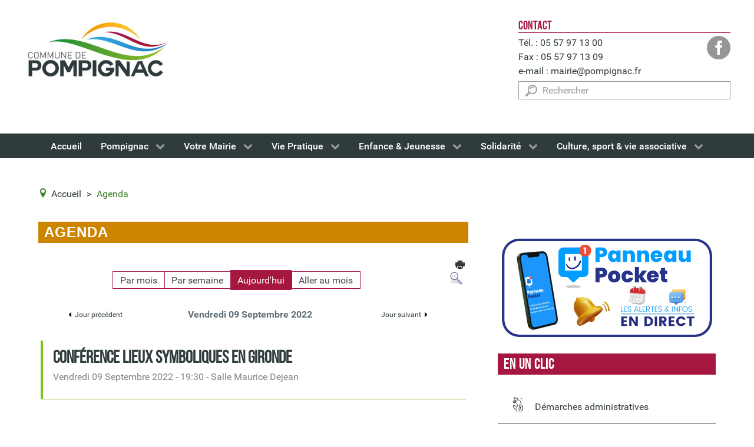

--- FILE ---
content_type: text/html; charset=utf-8
request_url: https://www.pompignac.fr/index.php/agenda/evenementsparjour/2022/9/9
body_size: 8618
content:
    <!DOCTYPE html>
<html prefix="og: http://ogp.me/ns#" lang="fr-FR" dir="ltr">
        <head>
    
            <meta name="viewport" content="width=device-width, initial-scale=1.0">
        <meta http-equiv="X-UA-Compatible" content="IE=edge" />
        

        
            
    <meta charset="utf-8" />
	<base href="https://www.pompignac.fr/index.php/agenda/evenementsparjour/2022/9/9" />
	<meta name="keywords" content="Pompignac, mairie, commune" />
	<meta name="robots" content="noindex,nofollow" />
	<meta name="description" content="Bienvenue sur le site officiel de la Mairie de Pompignac. Vous trouverez sur ce site toutes les informations concernant votre commune et ses alentours : l'annuaire de vos associations, les démmarches administratives, l'agenda et bien plus encore..." />
	<meta name="generator" content="Joomla! - Open Source Content Management" />
	<title>Agenda - Mairie de Pompignac</title>
	<link href="https://www.pompignac.fr/index.php?option=com_jevents&amp;task=modlatest.rss&amp;format=feed&amp;type=rss&amp;Itemid=480&amp;modid=0" rel="alternate" type="application/rss+xml" title="RSS 2.0" />
	<link href="https://www.pompignac.fr/index.php?option=com_jevents&amp;task=modlatest.rss&amp;format=feed&amp;type=atom&amp;Itemid=480&amp;modid=0" rel="alternate" type="application/atom+xml" title="Atom 1.0" />
	<link href="/templates/g5_hydrogen/favicon.ico" rel="shortcut icon" type="image/vnd.microsoft.icon" />
	<link href="/index.php?option=com_ajax&plugin=arktypography&format=json" rel="stylesheet" />
	<link href="https://cdn.jsdelivr.net/npm/simple-line-icons@2.4.1/css/simple-line-icons.css" rel="stylesheet" />
	<link href="/components/com_k2/css/k2.css?v=2.10.3&b=20200429" rel="stylesheet" />
	<link href="/media/com_jevents/css/bootstrap.css" rel="stylesheet" />
	<link href="/media/com_jevents/css/bootstrap-responsive.css" rel="stylesheet" />
	<link href="/components/com_jevents/assets/css/eventsadmin.css?v=3.6.6" rel="stylesheet" />
	<link href="/components/com_jevents/views/flat/assets/css/events_css.css?v=3.6.6" rel="stylesheet" />
	<link href="/plugins/system/jce/css/content.css?631897f9ee547870e6b3c945030591ef" rel="stylesheet" />
	<link href="/components/com_jevents/views/flat/assets/css/modstyle.css?v=3.6.6" rel="stylesheet" />
	<link href="/media/gantry5/assets/css/font-awesome.min.css" rel="stylesheet" />
	<link href="/media/gantry5/engines/nucleus/css-compiled/nucleus.css" rel="stylesheet" />
	<link href="/templates/g5_hydrogen/custom/css-compiled/hydrogen_14.css" rel="stylesheet" />
	<link href="/media/gantry5/assets/css/bootstrap-gantry.css" rel="stylesheet" />
	<link href="/media/gantry5/engines/nucleus/css-compiled/joomla.css" rel="stylesheet" />
	<link href="/media/jui/css/icomoon.css" rel="stylesheet" />
	<link href="/templates/g5_hydrogen/custom/css-compiled/hydrogen-joomla_14.css" rel="stylesheet" />
	<link href="/templates/g5_hydrogen/custom/css-compiled/custom_14.css" rel="stylesheet" />
	<link href="/templates/g5_hydrogen/custom/fonts/bebas_neue/stylesheet.css" rel="stylesheet" />
	<script type="application/json" class="joomla-script-options new">{"csrf.token":"f27331e6e3cbcc67964ecaa76d31e2d9","system.paths":{"root":"","base":""}}</script>
	<script src="/media/jui/js/jquery.min.js?631897f9ee547870e6b3c945030591ef"></script>
	<script src="/media/jui/js/jquery-noconflict.js?631897f9ee547870e6b3c945030591ef"></script>
	<script src="/media/jui/js/jquery-migrate.min.js?631897f9ee547870e6b3c945030591ef"></script>
	<script src="/media/k2/assets/js/k2.frontend.js?v=2.10.3&b=20200429&sitepath=/"></script>
	<script src="/media/system/js/core.js?631897f9ee547870e6b3c945030591ef"></script>
	<script src="/media/jui/js/bootstrap.min.js?631897f9ee547870e6b3c945030591ef"></script>
	<script src="/components/com_jevents/assets/js/jQnc.js?v=3.6.6"></script>
	<!--[if lt IE 9]><script src="/media/system/js/html5fallback.js?631897f9ee547870e6b3c945030591ef"></script><![endif]-->
	<script src="/media/com_wrapper/js/iframe-height.min.js?631897f9ee547870e6b3c945030591ef"></script>
	<script>
function fetchMoreLatestEvents(modid, direction)
{        
        jQuery.ajax({
                    type : 'POST',
                    dataType : 'json',
                    url : "https://www.pompignac.fr/index.php?option=com_jevents&ttoption=com_jevents&typeaheadtask=gwejson&file=fetchlatestevents&path=module&folder=mod_jevents_latest&token=f27331e6e3cbcc67964ecaa76d31e2d9",
                    data : {'json':JSON.stringify({'modid':modid, 'direction':direction})},
                    contentType: "application/x-www-form-urlencoded; charset=utf-8",
                    scriptCharset: "utf-8"
            })                        
                .done(function( data ){                    
                    jQuery("#mod_events_latest_"+modid+"_data").replaceWith(data.html);
                    try {
                        document.getElementById("mod_events_latest_"+modid+"_data").parentNode.scrollIntoView({block: "start", behavior: "smooth"});
                    }
                    catch (e) {
                    }
                })
                .fail(function(x) {
        alert('fail '+x);
                });
}
	</script>
	<!--[if lte IE 6]>
<link rel="stylesheet" href="https://www.pompignac.fr/components/com_jevents/views/flat/assets/css/ie6.css" />
<![endif]-->

    <!--[if (gte IE 8)&(lte IE 9)]>
        <script type="text/javascript" src="/media/gantry5/assets/js/html5shiv-printshiv.min.js"></script>
        <link rel="stylesheet" href="/media/gantry5/engines/nucleus/css/nucleus-ie9.css" type="text/css"/>
        <script type="text/javascript" src="/media/gantry5/assets/js/matchmedia.polyfill.js"></script>
        <![endif]-->
                        
</head>

    <body class="gantry site com_jevents view- no-layout task-day.listevents dir-ltr itemid-480 outline-14 g-offcanvas-left g-home g-style-preset3">
        
                    

        <div id="g-offcanvas"  data-g-offcanvas-swipe="1" data-g-offcanvas-css3="1">
                        <div class="g-grid">                        

        <div class="g-block size-100">
             <div id="mobile-menu-1501-particle" class="g-content g-particle">            <div id="g-mobilemenu-container" data-g-menu-breakpoint="48rem"></div>
            </div>
        </div>
            </div>
    </div>
        <div id="g-page-surround">
            <div class="g-offcanvas-hide g-offcanvas-toggle" role="navigation" data-offcanvas-toggle aria-controls="g-offcanvas" aria-expanded="false"><i class="fa fa-fw fa-bars"></i></div>                        

                                            
                <header id="g-header" role="banner">
                <div class="g-container">                                <div class="g-grid">                        

        <div class="g-block size-70 logo">
             <div id="logo-7587-particle" class="g-content g-particle">            <a href="/" target="_self" title="Logo de la Mairie de Pompignac" aria-label="Logo de la Mairie de Pompignac" rel="home" class="gantry-logo">
                        <img src="/images/logo_pompignac.jpg"  alt="Logo de la Mairie de Pompignac" />
            </a>
            </div>
        </div>
                    

        <div class="g-block size-30 contact-header" role="heading" aria-level="1">
             <div class="g-content">
                                    <div class="platform-content"><div class="moduletable ">
							<p class="titre-h3">Contact</p>
						

<div class="custom"  >
	<ul>
<li>Tél. : 05 57 97 13 00</li>
<li>Fax : 05 57 97 13 09</li>
<li>e-mail : <a href="mailto:mairie@pompignac.fr" title="Envoyer un mail à la mairie de Pompignac depuis ma boîte mail" tabindex="1">mairie@pompignac.fr</a></li>
</ul>
<p><a href="https://www.facebook.com/communedepompignac" target="_blank" class="social" title="Lien vers la page Facebook de la mairie de Pompignac" tabindex="2"><img src="/images/site2016/social.png" alt="Logo Facebook" /></a></p></div>
		</div></div><div class="platform-content"><div class="moduletable ">
						<div class="search">
	<form action="/index.php/agenda" method="post" class="form-inline" role="search">
		 <button class="button btn btn-primary" onclick="this.form.searchword.focus();">Valider</button><label for="mod-search-searchword90" class="element-invisible">Rechercher</label> <input name="searchword" id="mod-search-searchword90" maxlength="200"  class="inputbox search-query input-medium" type="search" placeholder="Rechercher" />		<input type="hidden" name="task" value="search" />
		<input type="hidden" name="option" value="com_search" />
		<input type="hidden" name="Itemid" value="480" />
	</form>
</div>
		</div></div>
            
        </div>
        </div>
            </div>
                            <div class="g-grid">                        

        <div class="g-block size-100">
             <div id="custom-6806-particle" class="g-content g-particle">            <script type="text/javascript" src="https://tarteaucitron.io/load.js?domain=www.pompignac.fr&uuid=7bb4a8b21a8b2a7878279e3430dd61a55dfc22cd"></script>
            </div>
        </div>
            </div>
            </div>
        
    </header>
                                
                <section id="g-navigation" role="navigation">
                <div class="g-container">                                <div class="g-grid">                        

        <div class="g-block size-100">
             <div id="menu-3822-particle" class="g-content g-particle">            <nav class="g-main-nav" data-g-hover-expand="true">
        <ul class="g-toplevel">
                                                                                                        
        
                        
        
                
        <li class="g-menu-item g-menu-item-type-component g-menu-item-400 g-standard  ">
            <a class="g-menu-item-container" href="/index.php">
                                                                <span class="g-menu-item-content">
                                    <span class="g-menu-item-title">Accueil</span>
            
                    </span>
                                                </a>
                                </li>
    
                                                                                        
        
                        
        
                
        <li class="g-menu-item g-menu-item-type-component g-menu-item-363 g-parent g-standard g-menu-item-link-parent ">
            <a class="g-menu-item-container" href="/index.php/pompignac">
                                                                <span class="g-menu-item-content">
                                    <span class="g-menu-item-title">Pompignac</span>
            
                    </span>
                    <span class="g-menu-parent-indicator" data-g-menuparent=""></span>                            </a>
                                                        <ul class="g-dropdown g-inactive g-fade g-dropdown-right">
            <li class="g-dropdown-column">
                        <div class="g-grid">
                        <div class="g-block size-100">
            <ul class="g-sublevel">
                <li class="g-level-1 g-go-back">
                    <a class="g-menu-item-container" href="#" data-g-menuparent=""><span>Back</span></a>
                </li>
                                                                                                            
        
                        
        
                
        <li class="g-menu-item g-menu-item-type-component g-menu-item-369  ">
            <a class="g-menu-item-container" href="/index.php/pompignac/decouvrir-pompignac">
                                                                <span class="g-menu-item-content">
                                    <span class="g-menu-item-title">Découvrir Pompignac</span>
            
                    </span>
                                                </a>
                                </li>
    
                                                                                        
        
                        
        
                
        <li class="g-menu-item g-menu-item-type-component g-menu-item-370 g-parent g-menu-item-link-parent ">
            <a class="g-menu-item-container" href="/index.php/pompignac/histoire-et-patrimoine">
                                                                <span class="g-menu-item-content">
                                    <span class="g-menu-item-title">Histoire et patrimoine</span>
            
                    </span>
                    <span class="g-menu-parent-indicator" data-g-menuparent=""></span>                            </a>
                                                        <ul class="g-dropdown g-inactive g-fade g-dropdown-right">
            <li class="g-dropdown-column">
                        <div class="g-grid">
                        <div class="g-block size-100">
            <ul class="g-sublevel">
                <li class="g-level-2 g-go-back">
                    <a class="g-menu-item-container" href="#" data-g-menuparent=""><span>Back</span></a>
                </li>
                                                                                                            
        
                        
        
                
        <li class="g-menu-item g-menu-item-type-component g-menu-item-697  ">
            <a class="g-menu-item-container" href="/index.php/pompignac/histoire-et-patrimoine/histoire">
                                                                <span class="g-menu-item-content">
                                    <span class="g-menu-item-title">Histoire</span>
            
                    </span>
                                                </a>
                                </li>
    
                                                                                        
        
                        
        
                
        <li class="g-menu-item g-menu-item-type-component g-menu-item-695  ">
            <a class="g-menu-item-container" href="/index.php/pompignac/histoire-et-patrimoine/eglise-de-pompignac">
                                                                <span class="g-menu-item-content">
                                    <span class="g-menu-item-title">Eglise de Pompignac</span>
            
                    </span>
                                                </a>
                                </li>
    
    
            </ul>
        </div>
            </div>

            </li>
        </ul>
            </li>
    
                                                                                        
        
                        
        
                
        <li class="g-menu-item g-menu-item-type-component g-menu-item-478  ">
            <a class="g-menu-item-container" href="/index.php/pompignac/circuits-et-espaces-verts">
                                                                <span class="g-menu-item-content">
                                    <span class="g-menu-item-title">Espaces verts</span>
            
                    </span>
                                                </a>
                                </li>
    
                                                                                        
        
                        
        
                
        <li class="g-menu-item g-menu-item-type-component g-menu-item-371  ">
            <a class="g-menu-item-container" href="/index.php/pompignac/intercommunalite">
                                                                <span class="g-menu-item-content">
                                    <span class="g-menu-item-title">Intercommunalité</span>
            
                    </span>
                                                </a>
                                </li>
    
                                                                                        
        
                        
        
                
        <li class="g-menu-item g-menu-item-type-component g-menu-item-457  ">
            <a class="g-menu-item-container" href="/index.php/pompignac/projets">
                                                                <span class="g-menu-item-content">
                                    <span class="g-menu-item-title">Les grands projets</span>
            
                    </span>
                                                </a>
                                </li>
    
                                                                                        
        
                        
        
                
        <li class="g-menu-item g-menu-item-type-component g-menu-item-479  ">
            <a class="g-menu-item-container" href="/index.php/pompignac/ville-durable-et-solidaire">
                                                                <span class="g-menu-item-content">
                                    <span class="g-menu-item-title">Ville durable et solidaire</span>
            
                    </span>
                                                </a>
                                </li>
    
                                                                                        
        
                        
        
                
        <li class="g-menu-item g-menu-item-type-component g-menu-item-476  ">
            <a class="g-menu-item-container" href="/index.php/pompignac/venir-a-pompignac">
                                                                <span class="g-menu-item-content">
                                    <span class="g-menu-item-title">Venir à Pompignac</span>
            
                    </span>
                                                </a>
                                </li>
    
    
            </ul>
        </div>
            </div>

            </li>
        </ul>
            </li>
    
                                                                                        
        
                        
        
                
        <li class="g-menu-item g-menu-item-type-component g-menu-item-394 g-parent g-standard g-menu-item-link-parent ">
            <a class="g-menu-item-container" href="/index.php/votre-mairie">
                                                                <span class="g-menu-item-content">
                                    <span class="g-menu-item-title">Votre Mairie</span>
            
                    </span>
                    <span class="g-menu-parent-indicator" data-g-menuparent=""></span>                            </a>
                                                        <ul class="g-dropdown g-inactive g-fade g-dropdown-right">
            <li class="g-dropdown-column">
                        <div class="g-grid">
                        <div class="g-block size-100">
            <ul class="g-sublevel">
                <li class="g-level-1 g-go-back">
                    <a class="g-menu-item-container" href="#" data-g-menuparent=""><span>Back</span></a>
                </li>
                                                                                                            
        
                        
        
                
        <li class="g-menu-item g-menu-item-type-component g-menu-item-375  ">
            <a class="g-menu-item-container" href="/index.php/votre-mairie/demarches-administratives">
                                                                <span class="g-menu-item-content">
                                    <span class="g-menu-item-title">Démarches administratives</span>
            
                    </span>
                                                </a>
                                </li>
    
                                                                                        
        
                        
        
                
        <li class="g-menu-item g-menu-item-type-component g-menu-item-473  ">
            <a class="g-menu-item-container" href="/index.php/votre-mairie/elus">
                                                                <span class="g-menu-item-content">
                                    <span class="g-menu-item-title">Le conseil municipal</span>
            
                    </span>
                                                </a>
                                </li>
    
                                                                                        
        
                        
        
                
        <li class="g-menu-item g-menu-item-type-component g-menu-item-398  ">
            <a class="g-menu-item-container" href="/index.php/votre-mairie/services-municipaux">
                                                                <span class="g-menu-item-content">
                                    <span class="g-menu-item-title">Services Municipaux</span>
            
                    </span>
                                                </a>
                                </li>
    
                                                                                        
        
                        
        
                
        <li class="g-menu-item g-menu-item-type-component g-menu-item-545  ">
            <a class="g-menu-item-container" href="/index.php/votre-mairie/location-de-salles">
                                                                <span class="g-menu-item-content">
                                    <span class="g-menu-item-title">Location de salles</span>
            
                    </span>
                                                </a>
                                </li>
    
                                                                                        
        
                        
        
                
        <li class="g-menu-item g-menu-item-type-component g-menu-item-397  ">
            <a class="g-menu-item-container" href="/index.php/votre-mairie/marches-publics">
                                                                <span class="g-menu-item-content">
                                    <span class="g-menu-item-title">Marchés publics</span>
            
                    </span>
                                                </a>
                                </li>
    
                                                                                        
        
                        
        
                
        <li class="g-menu-item g-menu-item-type-component g-menu-item-399  ">
            <a class="g-menu-item-container" href="/index.php/votre-mairie/finance-et-budget">
                                                                <span class="g-menu-item-content">
                                    <span class="g-menu-item-title">Budgets</span>
            
                    </span>
                                                </a>
                                </li>
    
                                                                                        
        
                        
        
                
        <li class="g-menu-item g-menu-item-type-component g-menu-item-472  ">
            <a class="g-menu-item-container" href="/index.php/votre-mairie/publications-municipales">
                                                                <span class="g-menu-item-content">
                                    <span class="g-menu-item-title">Publications municipales</span>
            
                    </span>
                                                </a>
                                </li>
    
                                                                                        
        
                        
        
                
        <li class="g-menu-item g-menu-item-type-component g-menu-item-409  ">
            <a class="g-menu-item-container" href="/index.php/votre-mairie/contacter-la-mairie">
                                                                <span class="g-menu-item-content">
                                    <span class="g-menu-item-title">Contacter la Mairie</span>
            
                    </span>
                                                </a>
                                </li>
    
    
            </ul>
        </div>
            </div>

            </li>
        </ul>
            </li>
    
                                                                                        
        
                        
        
                
        <li class="g-menu-item g-menu-item-type-component g-menu-item-364 g-parent g-standard g-menu-item-link-parent ">
            <a class="g-menu-item-container" href="/index.php/vie-pratique">
                                                                <span class="g-menu-item-content">
                                    <span class="g-menu-item-title">Vie Pratique</span>
            
                    </span>
                    <span class="g-menu-parent-indicator" data-g-menuparent=""></span>                            </a>
                                                        <ul class="g-dropdown g-inactive g-fade g-dropdown-right">
            <li class="g-dropdown-column">
                        <div class="g-grid">
                        <div class="g-block size-100">
            <ul class="g-sublevel">
                <li class="g-level-1 g-go-back">
                    <a class="g-menu-item-container" href="#" data-g-menuparent=""><span>Back</span></a>
                </li>
                                                                                                            
        
                        
        
                
        <li class="g-menu-item g-menu-item-type-component g-menu-item-486  ">
            <a class="g-menu-item-container" href="/index.php/vie-pratique/carte-interactive">
                                                                <span class="g-menu-item-content">
                                    <span class="g-menu-item-title">Carte intéractive</span>
            
                    </span>
                                                </a>
                                </li>
    
                                                                                        
        
                        
        
                
        <li class="g-menu-item g-menu-item-type-component g-menu-item-383  ">
            <a class="g-menu-item-container" href="/index.php/vie-pratique/agence-postale">
                                                                <span class="g-menu-item-content">
                                    <span class="g-menu-item-title">Agence postale</span>
            
                    </span>
                                                </a>
                                </li>
    
                                                                                        
        
                        
        
                
        <li class="g-menu-item g-menu-item-type-component g-menu-item-372  ">
            <a class="g-menu-item-container" href="/index.php/vie-pratique/transports">
                                                                <span class="g-menu-item-content">
                                    <span class="g-menu-item-title">Transports</span>
            
                    </span>
                                                </a>
                                </li>
    
                                                                                        
        
                        
        
                
        <li class="g-menu-item g-menu-item-type-component g-menu-item-387  ">
            <a class="g-menu-item-container" href="/index.php/vie-pratique/sante">
                                                                <span class="g-menu-item-content">
                                    <span class="g-menu-item-title">Santé</span>
            
                    </span>
                                                </a>
                                </li>
    
                                                                                        
        
                        
        
                
        <li class="g-menu-item g-menu-item-type-component g-menu-item-384  ">
            <a class="g-menu-item-container" href="/index.php/vie-pratique/commerces">
                                                                <span class="g-menu-item-content">
                                    <span class="g-menu-item-title">Commerces</span>
            
                    </span>
                                                </a>
                                </li>
    
                                                                                        
        
                        
        
                
        <li class="g-menu-item g-menu-item-type-component g-menu-item-373  ">
            <a class="g-menu-item-container" href="/index.php/vie-pratique/collecte-des-dechets">
                                                                <span class="g-menu-item-content">
                                    <span class="g-menu-item-title">Collecte des déchets</span>
            
                    </span>
                                                </a>
                                </li>
    
                                                                                        
        
                        
        
                
        <li class="g-menu-item g-menu-item-type-component g-menu-item-376  ">
            <a class="g-menu-item-container" href="/index.php/vie-pratique/cimetiere">
                                                                <span class="g-menu-item-content">
                                    <span class="g-menu-item-title">Cimetière</span>
            
                    </span>
                                                </a>
                                </li>
    
                                                                                        
        
                        
        
                
        <li class="g-menu-item g-menu-item-type-component g-menu-item-377  ">
            <a class="g-menu-item-container" href="/index.php/vie-pratique/urbanisme">
                                                                <span class="g-menu-item-content">
                                    <span class="g-menu-item-title">Urbanisme</span>
            
                    </span>
                                                </a>
                                </li>
    
                                                                                        
        
                        
        
                
        <li class="g-menu-item g-menu-item-type-component g-menu-item-552  ">
            <a class="g-menu-item-container" href="/index.php/vie-pratique/enquete-publique-revision-du-plu">
                                                                <span class="g-menu-item-content">
                                    <span class="g-menu-item-title">Enquête publique</span>
            
                    </span>
                                                </a>
                                </li>
    
                                                                                        
        
                        
        
                
        <li class="g-menu-item g-menu-item-type-component g-menu-item-534  ">
            <a class="g-menu-item-container" href="/index.php/vie-pratique/voisinage">
                                                                <span class="g-menu-item-content">
                                    <span class="g-menu-item-title">Voisinage</span>
            
                    </span>
                                                </a>
                                </li>
    
    
            </ul>
        </div>
            </div>

            </li>
        </ul>
            </li>
    
                                                                                        
        
                        
        
                
        <li class="g-menu-item g-menu-item-type-component g-menu-item-367 g-parent g-standard g-menu-item-link-parent ">
            <a class="g-menu-item-container" href="/index.php/enfance-et-jeunesse">
                                                                <span class="g-menu-item-content">
                                    <span class="g-menu-item-title">Enfance &amp; Jeunesse</span>
            
                    </span>
                    <span class="g-menu-parent-indicator" data-g-menuparent=""></span>                            </a>
                                                        <ul class="g-dropdown g-inactive g-fade g-dropdown-right">
            <li class="g-dropdown-column">
                        <div class="g-grid">
                        <div class="g-block size-100">
            <ul class="g-sublevel">
                <li class="g-level-1 g-go-back">
                    <a class="g-menu-item-container" href="#" data-g-menuparent=""><span>Back</span></a>
                </li>
                                                                                                            
        
                        
        
                
        <li class="g-menu-item g-menu-item-type-component g-menu-item-388  ">
            <a class="g-menu-item-container" href="/index.php/enfance-et-jeunesse/ecoles-maternelle-et-primaire">
                                                                <span class="g-menu-item-content">
                                    <span class="g-menu-item-title">Ecoles</span>
            
                    </span>
                                                </a>
                                </li>
    
                                                                                        
        
                        
        
                
        <li class="g-menu-item g-menu-item-type-component g-menu-item-455  ">
            <a class="g-menu-item-container" href="/index.php/enfance-et-jeunesse/restaurant-scolaire">
                                                                <span class="g-menu-item-content">
                                    <span class="g-menu-item-title">Restaurant scolaire</span>
            
                    </span>
                                                </a>
                                </li>
    
                                                                                        
        
                        
        
                
        <li class="g-menu-item g-menu-item-type-component g-menu-item-460  ">
            <a class="g-menu-item-container" href="/index.php/enfance-et-jeunesse/periscolaire">
                                                                <span class="g-menu-item-content">
                                    <span class="g-menu-item-title">Périscolaire</span>
            
                    </span>
                                                </a>
                                </li>
    
                                                                                        
        
                        
        
                
        <li class="g-menu-item g-menu-item-type-component g-menu-item-462  ">
            <a class="g-menu-item-container" href="/index.php/enfance-et-jeunesse/mam">
                                                                <span class="g-menu-item-content">
                                    <span class="g-menu-item-title">Petite enfance 0-3 ans</span>
            
                    </span>
                                                </a>
                                </li>
    
                                                                                        
        
                        
        
                
        <li class="g-menu-item g-menu-item-type-component g-menu-item-463  ">
            <a class="g-menu-item-container" href="/index.php/enfance-et-jeunesse/centre-de-loisirs">
                                                                <span class="g-menu-item-content">
                                    <span class="g-menu-item-title">Centre de loisirs</span>
            
                    </span>
                                                </a>
                                </li>
    
                                                                                        
        
                        
        
                
        <li class="g-menu-item g-menu-item-type-component g-menu-item-464  ">
            <a class="g-menu-item-container" href="/index.php/enfance-et-jeunesse/espace-jeunes">
                                                                <span class="g-menu-item-content">
                                    <span class="g-menu-item-title">Espace Jeunes</span>
            
                    </span>
                                                </a>
                                </li>
    
    
            </ul>
        </div>
            </div>

            </li>
        </ul>
            </li>
    
                                                                                        
        
                        
        
                
        <li class="g-menu-item g-menu-item-type-component g-menu-item-465 g-parent g-standard g-menu-item-link-parent ">
            <a class="g-menu-item-container" href="/index.php/solidarite">
                                                                <span class="g-menu-item-content">
                                    <span class="g-menu-item-title">Solidarité</span>
            
                    </span>
                    <span class="g-menu-parent-indicator" data-g-menuparent=""></span>                            </a>
                                                        <ul class="g-dropdown g-inactive g-fade g-dropdown-right">
            <li class="g-dropdown-column">
                        <div class="g-grid">
                        <div class="g-block size-100">
            <ul class="g-sublevel">
                <li class="g-level-1 g-go-back">
                    <a class="g-menu-item-container" href="#" data-g-menuparent=""><span>Back</span></a>
                </li>
                                                                                                            
        
                        
        
                
        <li class="g-menu-item g-menu-item-type-component g-menu-item-483  ">
            <a class="g-menu-item-container" href="/index.php/solidarite/maison-des-solidarites">
                                                                <span class="g-menu-item-content">
                                    <span class="g-menu-item-title">Maison des solidarités</span>
            
                    </span>
                                                </a>
                                </li>
    
                                                                                        
        
                        
        
                
        <li class="g-menu-item g-menu-item-type-component g-menu-item-389  ">
            <a class="g-menu-item-container" href="/index.php/solidarite/ccas">
                                                                <span class="g-menu-item-content">
                                    <span class="g-menu-item-title">CCAS</span>
            
                    </span>
                                                </a>
                                </li>
    
                                                                                        
        
                        
        
                
        <li class="g-menu-item g-menu-item-type-component g-menu-item-391  ">
            <a class="g-menu-item-container" href="/index.php/solidarite/seniors">
                                                                <span class="g-menu-item-content">
                                    <span class="g-menu-item-title">Séniors</span>
            
                    </span>
                                                </a>
                                </li>
    
                                                                                        
        
                        
        
                
        <li class="g-menu-item g-menu-item-type-component g-menu-item-393  ">
            <a class="g-menu-item-container" href="/index.php/solidarite/emploi">
                                                                <span class="g-menu-item-content">
                                    <span class="g-menu-item-title">Emploi</span>
            
                    </span>
                                                </a>
                                </li>
    
                                                                                        
        
                        
        
                
        <li class="g-menu-item g-menu-item-type-component g-menu-item-482  ">
            <a class="g-menu-item-container" href="/index.php/solidarite/espace-info-entreprendre">
                                                                <span class="g-menu-item-content">
                                    <span class="g-menu-item-title">Espace info entreprendre</span>
            
                    </span>
                                                </a>
                                </li>
    
    
            </ul>
        </div>
            </div>

            </li>
        </ul>
            </li>
    
                                                                                        
        
                        
        
                
        <li class="g-menu-item g-menu-item-type-component g-menu-item-365 g-parent g-standard g-menu-item-link-parent ">
            <a class="g-menu-item-container" href="/index.php/culture-sport-vieassociative">
                                                                <span class="g-menu-item-content">
                                    <span class="g-menu-item-title">Culture, sport &amp; vie associative</span>
            
                    </span>
                    <span class="g-menu-parent-indicator" data-g-menuparent=""></span>                            </a>
                                                        <ul class="g-dropdown g-inactive g-fade g-dropdown-right">
            <li class="g-dropdown-column">
                        <div class="g-grid">
                        <div class="g-block size-100">
            <ul class="g-sublevel">
                <li class="g-level-1 g-go-back">
                    <a class="g-menu-item-container" href="#" data-g-menuparent=""><span>Back</span></a>
                </li>
                                                                                                            
        
                        
        
                
        <li class="g-menu-item g-menu-item-type-component g-menu-item-379 g-parent g-menu-item-link-parent ">
            <a class="g-menu-item-container" href="/index.php/culture-sport-vieassociative/cinema">
                                                                <span class="g-menu-item-content">
                                    <span class="g-menu-item-title">Cinéma</span>
            
                    </span>
                    <span class="g-menu-parent-indicator" data-g-menuparent=""></span>                            </a>
                                                        <ul class="g-dropdown g-inactive g-fade g-dropdown-right">
            <li class="g-dropdown-column">
                        <div class="g-grid">
                        <div class="g-block size-100">
            <ul class="g-sublevel">
                <li class="g-level-2 g-go-back">
                    <a class="g-menu-item-container" href="#" data-g-menuparent=""><span>Back</span></a>
                </li>
                                                                                                            
        
                        
        
                
        <li class="g-menu-item g-menu-item-type-component g-menu-item-435  ">
            <a class="g-menu-item-container" href="/index.php/culture-sport-vieassociative/cinema/a-l-affiche">
                                                                <span class="g-menu-item-content">
                                    <span class="g-menu-item-title">À l&#039;affiche</span>
            
                    </span>
                                                </a>
                                </li>
    
    
            </ul>
        </div>
            </div>

            </li>
        </ul>
            </li>
    
                                                                                        
        
                        
        
                
        <li class="g-menu-item g-menu-item-type-component g-menu-item-382  ">
            <a class="g-menu-item-container" href="/index.php/culture-sport-vieassociative/bibliotheque">
                                                                <span class="g-menu-item-content">
                                    <span class="g-menu-item-title">Bibliothèque</span>
            
                    </span>
                                                </a>
                                </li>
    
                                                                                        
        
                        
        
                
        <li class="g-menu-item g-menu-item-type-component g-menu-item-380  ">
            <a class="g-menu-item-container" href="/index.php/culture-sport-vieassociative/equipements-sportifs">
                                                                <span class="g-menu-item-content">
                                    <span class="g-menu-item-title">Equipements sportifs</span>
            
                    </span>
                                                </a>
                                </li>
    
                                                                                        
        
                        
        
                
        <li class="g-menu-item g-menu-item-type-component g-menu-item-381  ">
            <a class="g-menu-item-container" href="/index.php/culture-sport-vieassociative/ecole-de-musique">
                                                                <span class="g-menu-item-content">
                                    <span class="g-menu-item-title">Ecole de musique</span>
            
                    </span>
                                                </a>
                                </li>
    
                                                                                        
        
                        
        
                
        <li class="g-menu-item g-menu-item-type-component g-menu-item-466  ">
            <a class="g-menu-item-container" href="/index.php/culture-sport-vieassociative/associations/adirectory/blog/19-associations-organismes-municipaux">
                                                                <span class="g-menu-item-content">
                                    <span class="g-menu-item-title">Associations &amp; organismes municipaux</span>
            
                    </span>
                                                </a>
                                </li>
    
    
            </ul>
        </div>
            </div>

            </li>
        </ul>
            </li>
    
    
        </ul>
    </nav>
            </div>
        </div>
            </div>
            </div>
        
    </section>
                                
                <main id="g-main" role="main">
                <div class="g-container">                                <div class="g-grid">                        

        <div class="g-block size-100">
             <div class="g-system-messages">
                                            <div id="system-message-container">
	</div>

            
    </div>
        </div>
            </div>
                            <div class="g-grid">                        

        <div class="g-block size-100 ariane">
             <div class="g-content">
                                    <div class="platform-content"><div class="moduletable  fil-ariane">
						<div aria-label="Fil d'ariane" role="navigation">
	<ul itemscope itemtype="https://schema.org/BreadcrumbList" class="breadcrumb fil-ariane">
					<li class="active">
				<span class="divider icon-location"></span>
			</li>
		
						<li itemprop="itemListElement" itemscope itemtype="https://schema.org/ListItem">
											<a itemprop="item" href="/index.php" class="pathway"><span itemprop="name">Accueil</span></a>
					
											<span class="divider">
							&gt;						</span>
										<meta itemprop="position" content="1">
				</li>
							<li itemprop="itemListElement" itemscope itemtype="https://schema.org/ListItem" class="active">
					<span itemprop="name">
						Agenda					</span>
					<meta itemprop="position" content="2">
				</li>
				</ul>
</div>
		</div></div>
            
        </div>
        </div>
            </div>
                            <div class="g-grid">                        

        <div class="g-block size-65">
             <div class="g-content">
                                                            <div class="platform-content row-fluid"><div class="span12"><!-- Event Calendar and Lists Powered by JEvents //-->
		<div id="jevents">
	<div class="contentpaneopen jeventpage     jevbootstrap" id="jevents_header">
							<h2 class="contentheading">Calendrier</h2>
						<ul class="actions">
										<li class="print-icon">
							<a href="javascript:void(0);" rel="nofollow"
							   onclick="window.open('/index.php/agenda/evenementsparjour/2022/9/9?pop=1&amp;tmpl=component', 'win2', 'status=no,toolbar=no,scrollbars=yes,titlebar=no,menubar=no,resizable=yes,width=600,height=600,directories=no,location=no');"
							   title="Imprimer">
								<span class="icon-print"> </span>
							</a>
						</li> 			</ul>
				</div>
	<div class="jev_clear"></div>
	<div class="contentpaneopen  jeventpage   jevbootstrap" id="jevents_body">
	<div class='jev_pretoolbar'></div>				<div class="new-navigation">
			<div class="nav-items">
													<div id="nav-month">
						<a href="/index.php/agenda/calendriermensuel/2022/9"
						   title="Par mois">                            Par mois</a>
					</div>
													<div id="nav-week">
						<a href="/index.php/agenda/evenementsparsemaine/2022/09/05"
						   title="Par semaine">
							Par semaine</a>
					</div>
													<div id="nav-today" class="active">
						<a href="/index.php/agenda/evenementsparjour/2026/1/2"
						   title="Aujourd'hui">
							Aujourd'hui</a>
					</div>
															<div id="nav-jumpto">
			<a href="#"
			   onclick="if (jevjq('#jumpto').hasClass('jev_none')) {jevjq('#jumpto').removeClass('jev_none');} else {jevjq('#jumpto').addClass('jev_none')}return false;"
			   title="Aller au mois">
				Aller au mois			</a>
		</div>
																						</div>
							<div id="nav-search">
					<a href="/index.php/agenda/search_form"
					   title="Rechercher">
						<img src="https://www.pompignac.fr/components/com_jevents/views/flat/assets/images/icon-search.gif" alt="Search"/></a>
				</div>
								<div id="jumpto" class="jev_none">
			<form name="BarNav" action="/index.php/agenda" method="get">
				<select id="month" name="month">
	<option value="01">Janvier</option>
	<option value="02">F&eacute;vrier</option>
	<option value="03">Mars</option>
	<option value="04">Avril</option>
	<option value="05">Mai</option>
	<option value="06">Juin</option>
	<option value="07">Juillet</option>
	<option value="08">Ao&ucirc;t</option>
	<option value="09" selected="selected">Septembre</option>
	<option value="10">Octobre</option>
	<option value="11">Novembre</option>
	<option value="12">D&eacute;cembre</option>
</select>
<select id="year" name="year">
	<option value="2022" selected="selected">2022</option>
	<option value="2024">2024</option>
	<option value="2025">2025</option>
	<option value="2026">2026</option>
	<option value="2027">2027</option>
	<option value="2028">2028</option>
	<option value="2029">2029</option>
	<option value="2030">2030</option>
	<option value="2031">2031</option>
</select>
				<button onclick="submit(this.form)">Aller au mois</button>
			</form>
		</div>
		

		</div>
		
<div class="jev_toprow">
	<!-- <div class="jev_header">
		  <h2 class="gsl-h2">Vue par jour</h2>
		  <div class="today" >Vendredi 09 Septembre 2022</div>
		</div> -->
	<div class="jev_header2">
		<div class="previousmonth">
			<a href='/index.php/agenda/evenementsparjour/2022/9/8' title='Jour précédent' >Jour précédent</a>		</div>
		<div class="currentmonth">
			Vendredi 09 Septembre 2022		</div>
		<div class="nextmonth">
			<a href='/index.php/agenda/evenementsparjour/2022/9/10' title='Jour suivant' >Jour suivant</a>		</div>

	</div>
</div>
<div id='jev_maincal' class='jev_listview'>
	<div class="jev_listrow">

		<ul class="ev_ul">
<li class='ev_td_li' style="border-color:#7dc215;">
<div class="event"><div class="event-title"><h3>                    <a class="ev_link_row" href="/index.php/agenda/detailevenement/1837/conference-lieux-symboliques-en-gironde" title="Conférence Lieux symboliques en Gironde">
					Conférence Lieux symboliques en Gironde</a></h3></div>
<div class="event-date"><span class="event-date-day">Vendredi 09 Septembre 2022</span> - <span class="event-date-hour">19:30</span> - <span class="event-date-location">Salle Maurice Dejean</span></div>
<div class="event-info"></div>
</div>
</li>
</ul>
	</div>
	<div class="jev_clear"></div>
</div>
	</div>
	</div></div></div>
    
            
    </div>
        </div>
                    

        <div class="g-block size-35 sidebar-menu">
             <div class="g-content">
                                    <div class="platform-content"><div class="moduletable ">
						

<div class="custom"  >
	<p><a href="/index.php/informations/item/434-panneaupocket-au-service-des-habitants-de-pompignac"><img src="/images/Panneau_pocket_new.png" alt="Panneau pocket new" /></a></p></div>
		</div></div><div class="platform-content"><div class="moduletable  en-un-clic-sidebar">
							<h3 class="g-title">En un clic</h3>
						

<div class="custom en-un-clic-sidebar"  >
	<div><a href="/index.php/votre-mairie/demarches-administratives?audience=part&amp;xml=N19808" title="Lien vers la page des démarches en ligne"><span class="icon-demarches-administratives"></span> Démarches administratives</a></div>
<div><a href="/index.php/publications-municipales" title="Lien vers la page des publications municipales"><span class="icon-publications-municipales"></span> Publications Municipales</a></div>
<div><a href="/index.php/enfance-et-jeunesse/restaurant-scolaire" title="Lien vers la page du restaurant scolaire"><span class="icon-menus-cantine"></span> Restaurant scolaire</a></div>
<div><a href="/index.php/culture-sport-vieassociative/associations/adirectory/blog/19-associations" title="Lien vers la page présentant les associations de la ville"><span class="icon-emploi-insertion"></span> Annuaire associations</a></div>
<div><a href="https://portail.berger-levrault.fr/MairiePompignac33370/accueil" target="_self" title="Lien vers la page du Portail Famille"><img src="/images/site2016/icones/portail_famille_icone_2.png" alt="portail famille" width="31" height="33" />&nbsp;&nbsp; Portail Famille</a></div></div>
		</div></div><div class="platform-content"><div class="moduletable  agenda">
							<h2 class="g-title">Agenda </h2>
						<div class="mod_events_latest_callink"><a href="/index.php/agenda"  target="_top" >Calendrier complet</a></div><table class="mod_events_latest_table jevbootstrap" width="100%" border="0" cellspacing="0" cellpadding="0" align="center"><tr><td class="mod_events_latest_first" style="border-color:#12b9e3"><div class="event"><br />
<div class="event-date"><br />
<span class="event-date-day"><span class="mod_events_latest_date">02</span></span><br />
<span class="event-date-month"><span class="mod_events_latest_date">Jan</span></span><br />
</div><br />
<div class="event-info"><br />
<h3><span class="mod_events_latest_content"><a href="/index.php/agenda/detailevenement/2249/marche-communal?filter_reset=1"  target="_top" >Marché communal</a></span></h3><br />
<p><span class="event-date-hour"><span class="mod_events_latest_date">08h00</span> - <span class="mod_events_latest_date">13h00</span></span> - <span class="event-date-location">Avenue de la Mairie - Pompignac</span></p><br />
</div><br />
</div></td></tr>
<tr><td class="mod_events_latest" style="border-color:#12b9e3"><div class="event"><br />
<div class="event-date"><br />
<span class="event-date-day"><span class="mod_events_latest_date">06</span></span><br />
<span class="event-date-month"><span class="mod_events_latest_date">Jan</span></span><br />
</div><br />
<div class="event-info"><br />
<h3><span class="mod_events_latest_content"><a href="/index.php/agenda/detailevenement/2250/marche-communal?filter_reset=1"  target="_top" >Marché communal</a></span></h3><br />
<p><span class="event-date-hour"><span class="mod_events_latest_date">08h00</span> - <span class="mod_events_latest_date">13h00</span></span> - <span class="event-date-location">Avenue de la Mairie - Pompignac</span></p><br />
</div><br />
</div></td></tr>
<tr><td class="mod_events_latest" style="border-color:#08ff8c"><div class="event"><br />
<div class="event-date"><br />
<span class="event-date-day"><span class="mod_events_latest_date">07</span></span><br />
<span class="event-date-month"><span class="mod_events_latest_date">Jan</span></span><br />
</div><br />
<div class="event-info"><br />
<h3><span class="mod_events_latest_content"><a href="/index.php/agenda/detailevenement/3244/collecte-de-sang-efs?filter_reset=1"  target="_top" >Collecte de sang - EFS</a></span></h3><br />
<p><span class="event-date-hour"><span class="mod_events_latest_date">15h00</span> - <span class="mod_events_latest_date">19h00</span></span> - <span class="event-date-location">Salle Maurice Dejean à Pompignac</span></p><br />
</div><br />
</div></td></tr>
<tr><td class="mod_events_latest" style="border-color:#12b9e3"><div class="event"><br />
<div class="event-date"><br />
<span class="event-date-day"><span class="mod_events_latest_date">09</span></span><br />
<span class="event-date-month"><span class="mod_events_latest_date">Jan</span></span><br />
</div><br />
<div class="event-info"><br />
<h3><span class="mod_events_latest_content"><a href="/index.php/agenda/detailevenement/2251/marche-communal?filter_reset=1"  target="_top" >Marché communal</a></span></h3><br />
<p><span class="event-date-hour"><span class="mod_events_latest_date">08h00</span> - <span class="mod_events_latest_date">13h00</span></span> - <span class="event-date-location">Avenue de la Mairie - Pompignac</span></p><br />
</div><br />
</div></td></tr>
<tr><td class="mod_events_latest" style="border-color:#7dc215"><div class="event"><br />
<div class="event-date"><br />
<span class="event-date-day"><span class="mod_events_latest_date">09</span></span><br />
<span class="event-date-month"><span class="mod_events_latest_date">Jan</span></span><br />
</div><br />
<div class="event-info"><br />
<h3><span class="mod_events_latest_content"><a href="/index.php/agenda/detailevenement/3245/soiree-contee-le-temps-qui-passe-veillee-a-la-bougie?filter_reset=1"  target="_top" >Soirée contée « Le Temps qui passe » Veillée à la bougie </a></span></h3><br />
<p><span class="event-date-hour"><span class="mod_events_latest_date">19h30</span> - <span class="mod_events_latest_date">21h00</span></span> - <span class="event-date-location">Salle Maurice Dejean à Pompignac</span></p><br />
</div><br />
</div></td></tr>
</table>
		</div></div><div class="platform-content"><div class="moduletable ">
						

<div class="custom"  >
	<p><a href="https://vimeo.com/user104106344" target="_self"><img src="/images/Capture_décran_2021-05-22_165110.jpg" alt="Capture décran 2021 05 22 165110" /></a></p></div>
		</div></div>
            
        </div>
        </div>
            </div>
            </div>
        
    </main>
                                
                <footer id="g-footer" role="contentinfo">
                <div class="g-container">                                <div class="g-grid">                        

        <div class="g-block  size-33-3 coordonnees">
             <div class="g-content">
                                    <div class="platform-content"><div class="moduletable ">
							<h3 class="g-title">Coordonnées</h3>
						

<div class="custom"  >
	<ul>
<li>Tél. : 05 57 97 13 00</li>
<li>Fax : 05 57 97 13 09</li>
<li>e-mail : <a href="mailto:mairie@pompignac.fr" title="Envoyer un email à la mairie de Pompignac">mairie@pompignac.fr</a></li>
<li><a href="mailto:mairie@pompignac.fr"></a><a href="/index.php/contactez-nous/view/form" title="Lien vers le formulaire de contact">&gt;&gt; Nous écrire<br /></a></li>
</ul>
<p>Retrouvez-nous sur facebook<a href="https://www.facebook.com/communedepompignac" target="_blank" title="Lien vers la page Facebook de la mairie de Pompignac"><br /><img style="float: left;" src="/images/site2016/social.png" alt="Logo Facebook" width="40" height="40" /></a></p>
<div class="facebook">
<p>&nbsp;</p>
</div></div>
		</div></div>
            
        </div>
        </div>
                    

        <div class="g-block  size-33-3 localisation">
             <div class="g-content">
                                    <div class="platform-content"><div class="moduletable ">
							<h3 class="g-title">Téléchargements</h3>
						<ul class="nav menu mod-list">
<li class="item-332"><a href="/index.php/mensuel-de-pompignac" >Actualités de Pompignac</a></li><li class="item-333"><a href="/index.php/dossier-telechargement" >Dossier scolaire</a></li><li class="item-334"><a href="/index.php/qualite-de-l-eau" >Qualité de l'eau</a></li></ul>
		</div></div>
            
        </div>
        </div>
                    

        <div class="g-block  size-33-3 telechargements">
             <div class="g-content">
                                    <div class="platform-content"><div class="moduletable ">
						<iframe 	id="blockrandom-160"
	name=""
	src="https://9dfbd52c.sibforms.com/serve/[base64]"
	width="100%"
	height="450"
	scrolling="no"
	frameborder="0"
	title="Flashinfo"
	class="wrapper" >
	Pas d'Iframe</iframe>
		</div></div>
            
        </div>
        </div>
            </div>
                            <div class="g-grid">                        

        <div class="g-block size-100 lr-marketing">
             <div id="branding-7732-particle" class="g-content g-particle">            <div class="g-branding branding">
    <a href="/index.php/mentions-legales" target="_self" title="Lien vers la page des mentions légales">Mentions Légales</a> - <a href="/index.php/politique-de-protection-des-donnees-utilisateurs" target="_self" title="Lien vers la politique de protection des données utilisateurs">Politique de confidentialité</a> - Site réalisé par <a href="http://www.lr-marketing.fr/" target="_blank" title="Lien vers le site internet de l'agence web LR Marketing" class="g-powered-by">LR Marketing</a>
</div>
            </div>
        </div>
            </div>
            </div>
        
    </footer>
            
                        

        </div>
                    

                        <script type="text/javascript" src="/media/gantry5/assets/js/main.js"></script>
    <script type="text/javascript" src="/templates/g5_hydrogen/custom/js/custom.js"></script>
    

    

        
    </body>
</html>


--- FILE ---
content_type: text/css
request_url: https://www.pompignac.fr/templates/g5_hydrogen/custom/css-compiled/custom_14.css
body_size: 8543
content:
/*8964cbcb204b44207ec433db8a15753d*/
@font-face{font-family:'saucats';src:url('../fonts/icons.eot?83975844');src:url('../fonts/icons.eot?83975844#iefix') format('embedded-opentype'), url('../fonts/icons.woff2?83975844') format('woff2'), url('../fonts/icons.woff?83975844') format('woff'), url('../fonts/icons.ttf?83975844') format('truetype'), url('../fonts/icons.svg?83975844#saucats') format('svg');font-weight:normal;font-style:normal;}#g-feature [class^="icon-"],#g-feature [class*=" icon-"],#g-feature [class^="icon-"]:before,#g-feature [class*=" icon-"]:before,.sidebar-menu [class^="icon-"],.sidebar-menu [class*=" icon-"],.sidebar-menu [class^="icon-"]:before,.sidebar-menu [class*=" icon-"]:before{font-family:"saucats";font-style:normal;font-weight:normal;speak:none;display:inline;text-decoration:inherit;height:auto;text-align:center;font-variant:normal;text-transform:none;line-height:1em;margin-left:0;margin-right:0;background:0;-webkit-font-smoothing:antialiased;-moz-osx-font-smoothing:grayscale;}.icon-services-locaux:before{content:'\e800'}.icon-publications-municipales:before{content:'\e801'}.icon-sante:before{content:'\e802'}.icon-emploi-insertion:before{content:'\e803'}.icon-annuaire-associations:before{content:'\e804'}.icon-menus-cantine:before{content:'\e805'}.icon-demarches-administratives:before{content:'\e806'}.icon-urgences:before{content:'\e807'}#adcookies{box-shadow:0px 0px 21px 0px rgba(119, 119, 119, 0.4)}#adcookies p{margin:5px 0 8px 0;font-size:1em}#g-feature{padding-bottom:0 !important}#g-subfeature{background:#fff !important}body .alert-danger,body .alert-error{color:#a6173f;background:#fff}nav.accessibilite{position:fixed;right:0;top:150px}nav.accessibilite ul{margin:0px}nav.accessibilite ul li.taille-police{background:#a6173f;color:#141414;width:100%;list-style:none;padding:5px;cursor:pointer;height:50px;width:50px}nav.accessibilite ul li.taille-police:hover{background:#303b3d}nav.accessibilite ul li.taille-police span{cursor:pointer;display:block;background-size:cover;width:100%;height:100%;background-position:center !important}nav.accessibilite ul li.taille-police span.police-up{background:url('../../images/pic-font-up.png') no-repeat}nav.accessibilite ul li.taille-police span.police-down{background:url('../../images/pic-font-down.png') no-repeat}.taille-police-augmente{font-size:20px}img[alt]{font-size:0.8em;text-transform:inherit !important}#g-header{padding:8px 0}#g-header .logo{display:-webkit-box;display:-ms-flexbox;display:flex;-webkit-box-align:center;-ms-flex-align:center;align-items:center}#g-header .logo .g-content{margin-top:0;margin-bottom:0;padding-top:0;padding-bottom:0}#g-header .logo .g-content .gantry-logo img{width:250px}#g-header .logo h1 img{width:250px}#g-header .g-container .g-grid:first-child .g-block .g-content{margin:0;padding:0}#g-header .contact-header .g-content{padding:0}#g-header .contact-header .g-content .titre-h3{color:#a6173f;border-bottom:1px solid #a6173f;display:block;text-transform:uppercase;font-size:1.2em;font-weight:700;margin-bottom:0;line-height:1.2em;letter-spacing:1px;font-family:"bebas_neueregular"}#g-header .contact-header .g-content .custom{position:relative}#g-header .contact-header .g-content .custom p{margin:0;font-size:1em}#g-header .contact-header .g-content .custom p a.social{position:absolute;right:0;top:0}#g-header .contact-header .g-content .custom p a.social img{width:40px}#g-header .contact-header .g-content .custom ul{margin-top:5px;margin-bottom:5px;list-style:none;margin-left:0;font-size:1em}#g-header .contact-header .g-content .custom ul li a{color:#303b3d !important;-webkit-transition:all 0.2s ease-in-out;transition:all 0.2s ease-in-out}#g-header .contact-header .g-content .custom ul li a:hover{color:#a6173f !important}#g-header .contact-header .g-content .moduletable .search form button{position:absolute;background:0;border:0;z-index:999;box-shadow:none;margin-top:2px}#g-header .contact-header .g-content .moduletable .search form button:before{content:"";background:url('../../../../images/site2016/search.png') no-repeat center center;width:20px;display:block;height:20px;background-size:cover;opacity:0.36}#g-header .contact-header .g-content .moduletable .search form input.search-query{position:relative;width:100%;padding-left:40px;box-sizing:border-box;border:1px solid #979797 !important;box-shadow:none;border-radius:0;color:#979797;padding-top:5px;padding-bottom:5px;font-size:1em}@media (max-width:768px){#g-header .logo{-webkit-box-pack:center;-ms-flex-pack:center;justify-content:center}#g-header .logo .gantry-logo img{width:auto;max-width:300px}}.g-offcanvas-toggle i:before{color:#303b3d}#g-navigation .g-content{padding:0;margin:0}#g-navigation .g-content .g-main-nav{margin:0}#g-navigation .g-content .g-main-nav .g-toplevel>li>.g-menu-item-container{padding:9px 16px}#g-navigation .g-content .g-main-nav ul li ul li ul li a{padding:9px 16px}#g-footer{border:0;background:#303b3d}#g-footer .g-block h3,#g-footer .g-block div,#g-footer .g-block p,#g-footer .g-block ul,#g-footer .g-block li,#g-footer .g-block a{color:#fff}#g-footer .g-block a{-webkit-transition:all 0.2s ease-in-out;transition:all 0.2s ease-in-out}#g-footer .g-block a:hover{color:#cd8500 !important}#g-footer .g-block h3{font-size:1.5em;border-bottom:1px solid #fff;font-weight:700;letter-spacing:1px}#g-footer .coordonnees .custom ul{list-style:none;margin-left:0;margin-bottom:8px}#g-footer .coordonnees .custom .facebook a{display:-webkit-box;display:-webkit-flex;display:-ms-flexbox;display:flex;-webkit-box-orient:vertical;-webkit-box-direction:normal;-webkit-flex-direction:row;-ms-flex-direction:row;flex-direction:row;-webkit-flex-wrap:nowrap;-ms-flex-wrap:nowrap;flex-wrap:nowrap;-webkit-box-pack:start;-ms-flex-pack:start;justify-content:flex-start;-webkit-box-align:center;-ms-flex-align:center;-ms-grid-row-align:center;align-items:center}#g-footer .coordonnees .custom .facebook a img{width:40px;height:40px;margin-right:10px}#g-footer .coordonnees .custom .facebook a p{margin:0}#g-footer .telechargements ul li a:before{content:"> "}#g-footer .lr-marketing .g-content{margin-top:0;padding-top:0}#g-footer .lr-marketing .g-content .g-branding{text-align:center}@media (max-width:768px){#g-footer .coordonnees .custom .facebook a{justify-content:center}}#g-showcase{padding-top:0;padding-bottom:0}#g-showcase .g-container{width:100%}#g-showcase .g-container .g-grid .g-block .g-content{margin:0;padding:0}#g-showcase .g-container .g-grid .g-block .g-content .slideshowck{margin-bottom:0 !important}#g-showcase .g-container .g-grid .g-block .g-content .slideshowck .camera_pag{position:absolute;width:100%;bottom:5px;right:50px}#g-showcase .g-container .g-grid .g-block .g-content .slideshowck .camera_pag li{background:#fff}#g-showcase .g-container .g-grid .g-block .g-content .slideshowck .camera_fakehover .camera_target_content .camera_caption{top:0px;width:auto;right:25px}#g-showcase .g-container .g-grid .g-block .g-content .slideshowck .camera_fakehover .camera_target_content .camera_caption>div{margin:0 auto;background:none !important;text-align:right}#g-showcase .g-container .g-grid .g-block .g-content .slideshowck .camera_fakehover .camera_target_content .camera_caption_title{font-size:1.4em;text-shadow:none;text-transform:uppercase;background:#fff;color:#a6173f;width:auto;padding:15px;margin:10px 0}#g-showcase .g-container .g-grid .g-block .g-content .slideshowck .camera_fakehover .camera_target_content .camera_caption_desc{font-size:1.2em;text-shadow:none;background:#fff;width:auto;padding:15px;color:#303b3d;margin:10px 0}@media (max-width:768px){#g-showcase .g-container .g-grid .g-block .g-content .slideshowck .camera_pag{bottom:auto;bottom:15px}#g-showcase .g-container .g-grid .g-block .g-content .slideshowck .camera_fakehover .camera_target_content .camera_caption>div{width:100%}#g-showcase .g-container .g-grid .g-block .g-content .slideshowck .camera_fakehover .camera_target_content .camera_caption_title{font-size:1.2em}#g-showcase .g-container .g-grid .g-block .g-content .slideshowck .camera_fakehover .camera_target_content .camera_caption_desc{font-size:1em}}#g-main.accueil-main{padding-top:0;padding-bottom:0;margin-top:-25px}#g-main.accueil-main .g-container .g-grid{margin:0 0.625rem;padding:0 0.938rem}#g-main.accueil-main .g-container .g-grid .g-block .g-content{padding:0;margin:0;padding-right:18px}#g-main.accueil-main .g-container .g-grid .g-block .g-content .en-un-clic{margin-bottom:50px}#g-main.accueil-main .g-container .g-grid .g-block .g-content .en-un-clic .custom{padding:15px;padding-left:0.938rem;padding-right:0.938rem;position:relative;display:-webkit-box;display:-webkit-flex;display:-ms-flexbox;display:flex;-webkit-box-orient:vertical;-webkit-box-direction:normal;-webkit-flex-direction:column;-ms-flex-direction:column;flex-direction:column;-webkit-flex-wrap:nowrap;-ms-flex-wrap:nowrap;flex-wrap:nowrap;-webkit-box-pack:justify;-ms-flex-pack:justify;justify-content:space-between;-webkit-box-align:center;-ms-flex-align:center;-ms-grid-row-align:center;align-items:center;-webkit-transition:all 0.2s ease-in-out;transition:all 0.2s ease-in-out;height:150px}#g-main.accueil-main .g-container .g-grid .g-block .g-content .en-un-clic .custom a{position:absolute;width:100%;height:100%;top:0;left:0;color:#fff;display:flex;justify-content:center;align-items:center;-webkit-display:flex;-webkit-justify-content:center;-webkit-align-items:center;-moz-display:flex;-moz-justify-content:center;-moz-align-items:center;-ms-display:flex;-ms-justify-content:center;-ms-align-items:center;-o-display:flex;-o-justify-content:center;-o-align-items:center;flex-direction:column}#g-main.accueil-main .g-container .g-grid .g-block .g-content .en-un-clic .custom img{width:50px;margin-bottom:10px}#g-main.accueil-main .g-container .g-grid .g-block .g-content .en-un-clic .custom p{text-align:center;margin:0;color:#fff;text-transform:uppercase;font-family:"bebas_neueregular";font-weight:600;letter-spacing:1px;font-size:1.2em}#g-main.accueil-main .g-container .g-grid .g-block:nth-of-type(1) .g-content .en-un-clic .custom{background:#007bc3}#g-main.accueil-main .g-container .g-grid .g-block:nth-of-type(1) .g-content .en-un-clic .custom:hover{background:#303b3d}#g-main.accueil-main .g-container .g-grid .g-block:nth-of-type(2) .g-content .en-un-clic .custom{background:#cd8500}#g-main.accueil-main .g-container .g-grid .g-block:nth-of-type(2) .g-content .en-un-clic .custom:hover{background:#303b3d}#g-main.accueil-main .g-container .g-grid .g-block:nth-of-type(3) .g-content .en-un-clic .custom{background:#a6173f}#g-main.accueil-main .g-container .g-grid .g-block:nth-of-type(3) .g-content .en-un-clic .custom:hover{background:#303b3d}#g-main.accueil-main .g-container .g-grid .g-block:nth-of-type(4) .g-content .en-un-clic .custom{background:#3b8028}#g-main.accueil-main .g-container .g-grid .g-block:nth-of-type(4) .g-content .en-un-clic .custom:hover{background:#303b3d}@media (min-width:480px) and (max-width:767px){#g-main.accueil-main .g-container .g-grid{display:-webkit-box;display:-webkit-flex;display:-ms-flexbox;display:flex;-webkit-box-orient:vertical;-webkit-box-direction:normal;-webkit-flex-direction:row;-ms-flex-direction:row;flex-direction:row;-webkit-flex-wrap:wrap;-ms-flex-wrap:wrap;flex-wrap:wrap;-webkit-box-pack:center;-ms-flex-pack:center;justify-content:center;-webkit-box-align:center;-ms-flex-align:center;-ms-grid-row-align:center;align-items:center}#g-main.accueil-main .g-container .g-grid .g-block{flex:0 100%}#g-main.accueil-main .g-container .g-grid:nth-of-type(2) .g-block{flex:0 25%}}@media (max-width:767px){#g-main.accueil-main .g-container .g-grid .g-block .g-content{padding-right:0px}}@media (max-width:479px){#g-main .g-container .g-grid{display:-webkit-box;display:-webkit-flex;display:-ms-flexbox;display:flex;-webkit-box-orient:vertical;-webkit-box-direction:normal;-webkit-flex-direction:row;-ms-flex-direction:row;flex-direction:row;-webkit-flex-wrap:wrap;-ms-flex-wrap:wrap;flex-wrap:wrap;-webkit-box-pack:center;-ms-flex-pack:center;justify-content:center;-webkit-box-align:center;-ms-flex-align:center;-ms-grid-row-align:center;align-items:center}#g-main .g-container .g-grid .g-block{flex:0 100% !important}#g-main .g-container .g-grid:nth-of-type(2) .g-block{flex:0 50%}}#g-main{border:none !important}#g-main .informations-accueil{margin-bottom:20px}#g-main .informations-accueil .g-content{padding-right:25px !important}#g-main .informations-accueil h2{font-size:1.5em;background:#303b3d;color:#fff;padding-left:10px;font-weight:700;margin-top:0;letter-spacing:1px;font-weight:500}#g-main .informations-accueil .moduletable.informations{position:relative;overflow:hidden}#g-main .informations-accueil .moduletable.informations ul{padding:0}#g-main .informations-accueil .moduletable.informations ul li{display:-webkit-box;display:-webkit-flex;display:-ms-flexbox;display:flex;-webkit-box-pack:start;-webkit-justify-content:flex-start;-ms-flex-pack:start;justify-content:flex-start}#g-main .informations-accueil .moduletable.informations ul li .moduleItemImage{height:135px;overflow:hidden;position:relative;width:30%;margin-right:20px}#g-main .informations-accueil .moduletable.informations ul li .moduleItemImage img{position:absolute}#g-main .informations-accueil .moduletable.informations ul li .moduleItemIntrotext{display:-webkit-box;display:-webkit-flex;display:-ms-flexbox;display:flex;-webkit-box-orient:vertical;-webkit-box-direction:normal;-webkit-flex-direction:column;-ms-flex-direction:column;flex-direction:column;-webkit-flex-wrap:nowrap;-ms-flex-wrap:nowrap;flex-wrap:nowrap;-webkit-box-pack:justify;-ms-flex-pack:justify;justify-content:space-between;-webkit-box-align:start;-ms-flex-align:start;-ms-grid-row-align:flex-start;align-items:flex-start;width:70%}#g-main .informations-accueil .moduletable.informations ul li .moduleItemIntrotext .moduleItemTitle{font-size:1.1em;color:#a6173f}#g-main .informations-accueil .moduletable.informations ul li .moduleItemIntrotext .moduleItemReadMore{color:#a6173f;-webkit-align-self:flex-end;-ms-flex-item-align:end;align-self:flex-end}#g-main .informations-accueil .moduletable.informations ul li .moduleItemIntrotext p{margin:5px 0;text-align:justify;font-size:1em}#g-main .informations-accueil .moduletable.informations .moduleCustomLink{background:#a6173f;color:#fff;padding:4px 10px;display:inline-block;font-weight:500;-webkit-transition:all 0.2s ease-in-out;transition:all 0.2s ease-in-out;float:none;display:inline;position:absolute;right:0;bottom:0}#g-main .informations-accueil .moduletable.informations .moduleCustomLink:hover{opacity:0.8}@media (max-width:768px){#g-feature .informations-accueil .informations{padding-bottom:20px}}@media (max-width:480px){#g-feature .informations-accueil .informations{padding-bottom:20px}#g-feature .informations-accueil .informations ul li{flex-wrap:wrap}#g-feature .informations-accueil .informations ul li .moduleItemImage{width:100% !important;margin-right:0 !important}#g-feature .informations-accueil .informations ul li .moduleItemImage img{position:absolute}#g-feature .informations-accueil .informations ul li .moduleItemIntrotext{width:100% !important}}.agenda-accueil,.sdb-accueil,.sidebar-menu{margin-bottom:20px;margin-top:-115px}.agenda-accueil .moduletable.agenda,.sdb-accueil .moduletable.agenda,.sidebar-menu .moduletable.agenda{overflow:hidden;position:relative;padding-bottom:55px}.agenda-accueil .moduletable.agenda h2,.sdb-accueil .moduletable.agenda h2,.sidebar-menu .moduletable.agenda h2{font-size:1.5em;background:#007bc3;color:#fff;padding-left:10px;font-weight:700;margin-top:0;letter-spacing:1px;font-weight:500}.agenda-accueil .moduletable.agenda table.mod_events_latest_table,.sdb-accueil .moduletable.agenda table.mod_events_latest_table,.sidebar-menu .moduletable.agenda table.mod_events_latest_table{border:0}.agenda-accueil .moduletable.agenda table.mod_events_latest_table tbody tr,.sdb-accueil .moduletable.agenda table.mod_events_latest_table tbody tr,.sidebar-menu .moduletable.agenda table.mod_events_latest_table tbody tr{border:0}.agenda-accueil .moduletable.agenda table.mod_events_latest_table tbody tr td,.sdb-accueil .moduletable.agenda table.mod_events_latest_table tbody tr td,.sidebar-menu .moduletable.agenda table.mod_events_latest_table tbody tr td{border:0;padding:0}.agenda-accueil .moduletable.agenda table.mod_events_latest_table tbody tr td .event,.sdb-accueil .moduletable.agenda table.mod_events_latest_table tbody tr td .event,.sidebar-menu .moduletable.agenda table.mod_events_latest_table tbody tr td .event{display:-webkit-box;display:-webkit-flex;display:-ms-flexbox;display:flex;-webkit-box-orient:vertical;-webkit-box-direction:normal;-webkit-flex-direction:row;-ms-flex-direction:row;flex-direction:row;-webkit-flex-wrap:nowrap;-ms-flex-wrap:nowrap;flex-wrap:nowrap;-webkit-box-pack:start;-ms-flex-pack:start;justify-content:flex-start;-webkit-box-align:start;-ms-flex-align:start;-ms-grid-row-align:flex-start;align-items:flex-start;padding:13px 15px 3px 15px;border-bottom:1px solid #979797}.agenda-accueil .moduletable.agenda table.mod_events_latest_table tbody tr td .event .event-date,.sdb-accueil .moduletable.agenda table.mod_events_latest_table tbody tr td .event .event-date,.sidebar-menu .moduletable.agenda table.mod_events_latest_table tbody tr td .event .event-date{display:-webkit-box;display:-webkit-flex;display:-ms-flexbox;display:flex;-webkit-box-orient:vertical;-webkit-box-direction:normal;-webkit-flex-direction:column;-ms-flex-direction:column;flex-direction:column;-webkit-flex-wrap:nowrap;-ms-flex-wrap:nowrap;flex-wrap:nowrap;-webkit-box-pack:start;-ms-flex-pack:start;justify-content:flex-start;-webkit-box-align:center;-ms-flex-align:center;-ms-grid-row-align:center;align-items:center}.agenda-accueil .moduletable.agenda table.mod_events_latest_table tbody tr td .event .event-date .event-date-day,.sdb-accueil .moduletable.agenda table.mod_events_latest_table tbody tr td .event .event-date .event-date-day,.sidebar-menu .moduletable.agenda table.mod_events_latest_table tbody tr td .event .event-date .event-date-day{font-size:1.5em;font-weight:700}.agenda-accueil .moduletable.agenda table.mod_events_latest_table tbody tr td .event .event-date .event-date-day span,.sdb-accueil .moduletable.agenda table.mod_events_latest_table tbody tr td .event .event-date .event-date-day span,.sidebar-menu .moduletable.agenda table.mod_events_latest_table tbody tr td .event .event-date .event-date-day span{display:block;height:20px}.agenda-accueil .moduletable.agenda table.mod_events_latest_table tbody tr td .event .event-date .event-date-month,.sdb-accueil .moduletable.agenda table.mod_events_latest_table tbody tr td .event .event-date .event-date-month,.sidebar-menu .moduletable.agenda table.mod_events_latest_table tbody tr td .event .event-date .event-date-month{font-size:1em;font-weight:700;text-transform:uppercase}.agenda-accueil .moduletable.agenda table.mod_events_latest_table tbody tr td .event .event-info,.sdb-accueil .moduletable.agenda table.mod_events_latest_table tbody tr td .event .event-info,.sidebar-menu .moduletable.agenda table.mod_events_latest_table tbody tr td .event .event-info{padding-left:25px}.agenda-accueil .moduletable.agenda table.mod_events_latest_table tbody tr td .event .event-info h3,.sdb-accueil .moduletable.agenda table.mod_events_latest_table tbody tr td .event .event-info h3,.sidebar-menu .moduletable.agenda table.mod_events_latest_table tbody tr td .event .event-info h3{margin:0;text-transform:uppercase;font-size:1em;line-height:1em}.agenda-accueil .moduletable.agenda table.mod_events_latest_table tbody tr td .event .event-info p,.sdb-accueil .moduletable.agenda table.mod_events_latest_table tbody tr td .event .event-info p,.sidebar-menu .moduletable.agenda table.mod_events_latest_table tbody tr td .event .event-info p{font-size:1em}.agenda-accueil .moduletable.agenda table.mod_events_latest_table tbody tr td .event .event-info p .event-date-hour span,.sdb-accueil .moduletable.agenda table.mod_events_latest_table tbody tr td .event .event-info p .event-date-hour span,.sidebar-menu .moduletable.agenda table.mod_events_latest_table tbody tr td .event .event-info p .event-date-hour span{vertical-align:baseline}.agenda-accueil .moduletable.agenda .mod_events_latest_callink,.sdb-accueil .moduletable.agenda .mod_events_latest_callink,.sidebar-menu .moduletable.agenda .mod_events_latest_callink{margin-top:15px;position:absolute;bottom:0;right:0}.agenda-accueil .moduletable.agenda .mod_events_latest_callink a,.sdb-accueil .moduletable.agenda .mod_events_latest_callink a,.sidebar-menu .moduletable.agenda .mod_events_latest_callink a{background:#007bc3;color:#fff;padding:4px 10px;display:inline-block;font-weight:500;-webkit-transition:all 0.2s ease-in-out;transition:all 0.2s ease-in-out;font-weight:500}.agenda-accueil .moduletable.agenda .mod_events_latest_callink a:hover,.sdb-accueil .moduletable.agenda .mod_events_latest_callink a:hover,.sidebar-menu .moduletable.agenda .mod_events_latest_callink a:hover{opacity:0.8}.sidebar-menu{margin-top:0px !important}@media (min-width:768px) and (max-width:1200px){#g-feature .agenda-accueil .moduletable.agenda table.mod_events_latest_table tbody tr td .event .event-info h3{font-size:1em;line-height:0.9em}}@media (max-width:767px){#g-main .agenda-accueil,#g-main .sdb-accueil{margin-bottom:20px;margin-top:0px}}#jevents #jevents_body .new-navigation .nav-items>div:first-child,#jevents #jevents_body .new-navigation .nav-items>div,#jevents #jevents_body .new-navigation .nav-items>div:last-child{border-color:#a6173f;border-radius:0%}#jevents #jevents_body .new-navigation .nav-items>div.active a{background:#a6173f}#jevents #jevents_body .jev_toprow div.currentmonth{width:45%}#jevents #jevents_body #jev_maincal{background:none !important;border:none !important}#jevents #jevents_body #jev_maincal.jev_listview .jev_daysnames{width:100%;font-size:1em;padding:5px 15px;height:auto;margin-bottom:7px;background:#f2f2f2;text-align:center;border:none}#jevents #jevents_body #jev_maincal .jev_daysnames{margin-top:35px}#jevents #jevents_body #jev_maincal .jev_listrow{border:none !important}#jevents #jevents_body #jev_maincal .jev_listrow .ev_ul .ev_td_li{margin:15px 0 !important}#jevents #jevents_body #jev_maincal .jev_listrow .ev_ul .ev_td_li .event{padding:5px 15px 15px}#jevents #jevents_body #jev_maincal .jev_listrow .ev_ul .ev_td_li .event .event-title h3{margin:0px}#jevents #jevents_body #jev_maincal .jev_listrow .ev_ul .ev_td_li .event .event-title h3 a.ev_link_row{font-size:1.25em !important;color:#303b3d !important;text-transform:uppercase !important;font-weight:700}#jevents #jevents_body #jev_maincal .jev_listrow .ev_ul .ev_td_li .event .event-title h3 a.ev_link_row:hover,#jevents #jevents_body #jev_maincal .jev_listrow .ev_ul .ev_td_li .event .event-title h3 a.ev_link_row:active{text-decoration:underline}#jevents #jevents_body #jev_maincal .jev_listrow .ev_ul .ev_td_li .event .event-date{font-size:1em;font-weight:300;color:#848484;margin-bottom:10px}#jevents #jevents_body #jev_maincal .jev_listrow .ev_ul .ev_td_li .event .event-info{font-size:1em;font-weight:300}#g-main .sdb-accueil .g-content .platform-content .moduletable.cinema{background:rgba(0, 0, 0, 0.12);padding:15px;position:relative;margin-top:60px}#g-main .sdb-accueil .g-content .platform-content .moduletable.cinema h2{font-size:1.5em;color:#a6173f;font-weight:700;letter-spacing:1px;margin:0}#g-main .sdb-accueil .g-content .platform-content .moduletable.cinema img.logo-cinema{width:40px;position:absolute;right:15px;top:10px}#g-main .sdb-accueil .g-content .platform-content .moduletable.cinema .k2ItemsBlock.cinema ul{display:-webkit-box;display:-webkit-flex;display:-ms-flexbox;display:flex;-webkit-box-orient:vertical;-webkit-box-direction:normal;-webkit-flex-direction:row;-ms-flex-direction:row;flex-direction:row;-webkit-flex-wrap:nowrap;-ms-flex-wrap:nowrap;flex-wrap:nowrap;-webkit-box-pack:space-evenly;-ms-flex-pack:space-evenly;justify-content:space-evenly;-webkit-box-align:center;-ms-flex-align:center;-ms-grid-row-align:center;align-items:center;margin:10px 0;flex-wrap:wrap}#g-main .sdb-accueil .g-content .platform-content .moduletable.cinema .k2ItemsBlock.cinema ul li{padding:5px;max-width:100%;width:50%;flex-wrap:wrap;margin-bottom:10px}#g-main .sdb-accueil .g-content .platform-content .moduletable.cinema .k2ItemsBlock.cinema ul li div.moduleItemIntrotext{height:195px;overflow:hidden !important;margin-bottom:5px !important}#g-main .sdb-accueil .g-content .platform-content .moduletable.cinema .k2ItemsBlock.cinema ul li a img{width:100%;height:auto;float:none;margin:0}#g-main .sdb-accueil .g-content .platform-content .moduletable.cinema .k2ItemsBlock.cinema ul li.clearList{display:none}#g-main .sdb-accueil .g-content .platform-content .moduletable.cinema .k2ItemsBlock.cinema ul li .moduleItemExtraFields b{display:none}#g-main .sdb-accueil .g-content .platform-content .moduletable.cinema .k2ItemsBlock.cinema ul li .moduleItemExtraFields ul{margin:0px}#g-main .sdb-accueil .g-content .platform-content .moduletable.cinema .k2ItemsBlock.cinema ul li .moduleItemExtraFields li{display:none}#g-main .sdb-accueil .g-content .platform-content .moduletable.cinema .k2ItemsBlock.cinema ul li .moduleItemExtraFields li:last-child{display:block;width:100%;text-align:center;line-height:1em;padding:0px;margin-bottom:0px}#g-main .sdb-accueil .g-content .platform-content .moduletable.cinema .k2ItemsBlock.cinema ul li .moduleItemExtraFields li:last-child span:first-child{display:none}#g-main .sdb-accueil .g-content .platform-content .moduletable.cinema .k2ItemsBlock.cinema ul li .moduleItemExtraFields li:last-child span{text-align:center;font-size:1em;color:#333}#g-main .sdb-accueil .g-content .platform-content .moduletable.cinema .k2ItemsBlock.cinema a.moduleCustomLink{background:#a6173f;color:#fff;padding:4px 10px;display:inline-block;font-weight:500;-webkit-transition:all 0.2s ease-in-out;transition:all 0.2s ease-in-out;color:#fff;padding:5px 10px;text-align:center;display:block}#g-main .sdb-accueil .g-content .platform-content .moduletable.cinema .k2ItemsBlock.cinema a.moduleCustomLink:hover{opacity:0.8}#g-main .sdb-accueil .g-content .platform-content .moduletable.cinema .k2ItemsBlock.cinema a.moduleCustomLink:hover{background:#a6173f}@media (max-width:1200px){#g-main .cinema-accueil .g-content .platform-content .moduletable .custom p a{height:175px}#g-main .cinema-accueil .g-content .platform-content .moduletable .cinema ul li{height:175px}}@media (max-width:1199px){#g-main .sdb-accueil .g-content .platform-content .moduletable.cinema .k2ItemsBlock.cinema ul li div.moduleItemIntrotext{height:145px}}@media (min-width:768px) and (max-width:960px){#g-main .cinema-accueil .g-content .platform-content .moduletable .cinema ul li{height:125px}#g-main .sdb-accueil .g-content .platform-content .moduletable.cinema .k2ItemsBlock.cinema ul li div.moduleItemIntrotext{height:102px}}@media (max-width:768px){#g-main .cinema-accueil .g-content .platform-content .moduletable .cinema ul{flex-wrap:wrap}#g-main .cinema-accueil .g-content .platform-content .moduletable .cinema ul li{height:175px;max-width:49%;width:49%;margin-bottom:2px}}@media (max-width:767px){#g-main .sdb-accueil .g-content .platform-content .moduletable.cinema .k2ItemsBlock.cinema ul li div.moduleItemIntrotext{height:253px}}@media (max-width:430px){#g-main .sdb-accueil .g-content .platform-content .moduletable.cinema .k2ItemsBlock.cinema ul li div.moduleItemIntrotext{height:218px}}@media (max-width:385px){#g-main .cinema-accueil .g-content .platform-content .moduletable .cinema ul li{height:145px}}@media (max-width:380px){#g-main .sdb-accueil .g-content .platform-content .moduletable.cinema .k2ItemsBlock.cinema ul li div.moduleItemIntrotext{height:185px}}@media (max-width:320px){#g-main .sdb-accueil .g-content .platform-content .moduletable.cinema .k2ItemsBlock.cinema ul li{width:100%}#g-main .sdb-accueil .g-content .platform-content .moduletable.cinema .k2ItemsBlock.cinema ul li div.moduleItemIntrotext{height:100%}}#g-footer .mailjet{height:100%;}#g-footer .mailjet h3{text-align:center;background:#a6173f;border:none !important;border-radius:0%;width:70%;margin-right:1%}#g-footer .mailjet .mailjet-subscribe{color:#333}#g-footer .mailjet button{color:#a6173f;padding:5px 9px;margin-top:-10px}#g-footer .mailjet .subbutton{background:#a6173f}.acymailing_form tr:nth-of-type(1) input,.acymailing_form tr:nth-of-type(2) input{color:#333 !important}footer .acymailing_form .subbbutton{background:#a6173f !important;width:100%}footer .acymailing_form input{width:100% !important}footer button.btn,input[type="submit"].btn{background:#a6173f !important;width:100%}@media (max-width:768px){#g-main .newsletter-accueil .g-content .platform-content .moduletable .mailjet form{margin:25px}}#g-main .g-container .g-grid .sidebar-menu .g-content .platform-content{margin-bottom:20px}#g-main .g-container .g-grid .sidebar-menu .g-content .platform-content .en-un-clic-sidebar h3{font-size:1.5em;background:#a6173f;color:#fff;padding-left:10px;font-weight:700;margin-top:0;letter-spacing:1px}#g-main .g-container .g-grid .sidebar-menu .g-content .platform-content .en-un-clic-sidebar .custom{display:-webkit-box;display:-webkit-flex;display:-ms-flexbox;display:flex;-webkit-box-orient:vertical;-webkit-box-direction:normal;-webkit-flex-direction:column;-ms-flex-direction:column;flex-direction:column;-webkit-flex-wrap:nowrap;-ms-flex-wrap:nowrap;flex-wrap:nowrap;-webkit-box-pack:start;-ms-flex-pack:start;justify-content:flex-start;-webkit-box-align:start;-ms-flex-align:start;-ms-grid-row-align:flex-start;align-items:flex-start}#g-main .g-container .g-grid .sidebar-menu .g-content .platform-content .en-un-clic-sidebar .custom div{position:relative;display:-webkit-box;display:-webkit-flex;display:-ms-flexbox;display:flex;-webkit-box-orient:vertical;-webkit-box-direction:normal;-webkit-flex-direction:row;-ms-flex-direction:row;flex-direction:row;-webkit-flex-wrap:nowrap;-ms-flex-wrap:nowrap;flex-wrap:nowrap;-webkit-box-pack:start;-ms-flex-pack:start;justify-content:flex-start;-webkit-box-align:center;-ms-flex-align:center;-ms-grid-row-align:center;align-items:center;border-bottom:1px solid #303b3d;width:100%;-webkit-transition:all 0.2s ease-in-out;transition:all 0.2s ease-in-out}#g-main .g-container .g-grid .sidebar-menu .g-content .platform-content .en-un-clic-sidebar .custom div a{padding:15px}#g-main .g-container .g-grid .sidebar-menu .g-content .platform-content .en-un-clic-sidebar .custom div span{font-size:1.6em;margin-right:15px;margin-left:10px;width:50px;-webkit-transition:all 0.2s ease-in-out;transition:all 0.2s ease-in-out}#g-main .g-container .g-grid .sidebar-menu .g-content .platform-content .en-un-clic-sidebar .custom div p{color:#303b3d;margin:15px 0;-webkit-transition:all 0.2s ease-in-out;transition:all 0.2s ease-in-out}#g-main .g-container .g-grid .sidebar-menu .g-content .platform-content .en-un-clic-sidebar .custom div:hover p,#g-main .g-container .g-grid .sidebar-menu .g-content .platform-content .en-un-clic-sidebar .custom div:hover span{color:#fff}#g-main .g-container .g-grid .sidebar-menu .g-content .platform-content .en-un-clic-sidebar .custom div:nth-of-type(1):hover,#g-main .g-container .g-grid .sidebar-menu .g-content .platform-content .en-un-clic-sidebar .custom div:nth-of-type(5):hover{background:#cd8500}#g-main .g-container .g-grid .sidebar-menu .g-content .platform-content .en-un-clic-sidebar .custom div:nth-of-type(2):hover,#g-main .g-container .g-grid .sidebar-menu .g-content .platform-content .en-un-clic-sidebar .custom div:nth-of-type(6):hover{background:#a6173f}#g-main .g-container .g-grid .sidebar-menu .g-content .platform-content .en-un-clic-sidebar .custom div:nth-of-type(3):hover,#g-main .g-container .g-grid .sidebar-menu .g-content .platform-content .en-un-clic-sidebar .custom div:nth-of-type(7):hover{background:#007bc3}#g-main .g-container .g-grid .sidebar-menu .g-content .platform-content .en-un-clic-sidebar .custom div:nth-of-type(4):hover{background:#3b8028}#g-main .g-container .g-grid .sidebar-menu .g-content .platform-content .moduletable.sous-menu{margin-bottom:20px;padding:0 0 5px 0}#g-main .g-container .g-grid .sidebar-menu .g-content .platform-content .moduletable.sous-menu h3{font-size:1.5em;background:#3b8028;color:#fff;padding-left:10px;font-weight:700;margin-top:0;letter-spacing:1px;margin-bottom:12px}#g-main .g-container .g-grid .sidebar-menu .g-content .platform-content .moduletable.sous-menu .nav{margin:2px 0}#g-main .g-container .g-grid .sidebar-menu .g-content .platform-content .moduletable.sous-menu .nav li a{padding:10px 20px;color:#303b3d;-webkit-transition:all 0.2s ease-in-out;transition:all 0.2s ease-in-out}#g-main .g-container .g-grid .sidebar-menu .g-content .platform-content .moduletable.sous-menu .nav li a:hover{background:#3b8028;color:#fff}#g-main .g-container .g-grid .sidebar-menu .g-content .platform-content .moduletable.sous-menu .nav li ul{margin-left:0}#g-main .g-container .g-grid .sidebar-menu .g-content .platform-content .moduletable.sous-menu .nav li ul li a{display:block;width:100%;padding-left:35px}#g-main .g-container .g-grid .g-block .g-content .platform-content #jevents #jevents_header h2{font-size:1.5em;background:#cd8500;color:#fff;padding-left:10px;font-weight:700;margin-top:0;letter-spacing:1px;text-transform:uppercase;font-family:"bebas-neue", sans-serif;line-height:1.5em}#g-main .g-container .g-grid .g-block .g-content .platform-content #jevents #jevents_body{border:0;background:0;padding-top:0}#g-main .g-container .g-grid .g-block .g-content .platform-content #jevents #jevents_body .jev_toprow .jev_header2{margin-bottom:30px}#g-main .g-container .g-grid .g-block .g-content .platform-content #jevents #jevents_body .jev_toprow .jev_header2 .previousmonth,#g-main .g-container .g-grid .g-block .g-content .platform-content #jevents #jevents_body .jev_toprow .jev_header2 .nextmonth{background-color:#fff;border:1px solid #fff;padding:10px;width:26.703%;border-radius:0;margin:0}#g-main .g-container .g-grid .g-block .g-content .platform-content #jevents #jevents_body .jev_toprow .jev_header2 .previousmonth a,#g-main .g-container .g-grid .g-block .g-content .platform-content #jevents #jevents_body .jev_toprow .jev_header2 .nextmonth a{color:#303b3d}#g-main .g-container .g-grid .g-block .g-content .platform-content #jevents #jevents_body .jev_toprow .jev_header2 .currentmonth{padding:11px;border:1px solid #fff}#g-main .g-container .g-grid .g-block .g-content .platform-content #jevents #jevents_body .cal_top_day_names{min-height:auto;min-width:none}#g-main .g-container .g-grid .g-block .g-content .platform-content #jevents #jevents_body .cal_top_day_names tbody tr td{background-color:#eaeaea;padding-left:7px}#g-main .g-container .g-grid .g-block .g-content .platform-content #jevents #jevents_body .cal_table{margin-left:0}#g-main .g-container .g-grid .g-block .g-content .platform-content #jevents #jevents_body .cal_table tbody tr td.cal_today a.cal_daylink{display:block;border-radius:50%;width:25px;height:25px;padding:2px;border:1px solid #cd8500;background-color:#cd8500;color:#303b3d;text-align:center;-webkit-transition:all 0.2s ease-in-out;transition:all 0.2s ease-in-out;margin-left:5px;margin-top:0}#g-main .g-container .g-grid .g-block .g-content .platform-content #jevents #jevents_body .cal_table tbody tr td.cal_today a.cal_daylink:hover{background:#fff;border:1px solid #cd8500;padding:2px;color:#cd8500}#g-main .g-container .g-grid .g-block .g-content .platform-content #jevents #jevents_body .cal_table tbody tr td{padding:4px 7px}#g-main .g-container .g-grid .g-block .g-content .platform-content #jevents #jevents_body .cal_table tbody tr td .event_div_1 .month_cell_st .cal_titlelink{-webkit-transition:all 0.2s ease-in-out;transition:all 0.2s ease-in-out}#g-main .g-container .g-grid .g-block .g-content .platform-content #jevents #jevents_body .cal_table tbody tr td.cal_daysoutofmonth{background-color:#eaeaea}#g-main .g-container .g-grid .g-block .g-content .platform-content #jevents #jevents_body .cal_table tbody tr td.cal_daysnoevents a.cal_daylink{-webkit-transition:all 0.2s ease-in-out;transition:all 0.2s ease-in-out}#g-main .g-container .g-grid .g-block .g-content .platform-content #jevents #jevents_body .cal_table tbody tr td.cal_daysnoevents a.cal_daylink:hover{color:#cd8500}#g-main .g-container .g-grid .g-block .g-content .platform-content #jevents #jevents_body .event_legend_container{margin-top:20px}#g-main .g-container .g-grid .g-block .g-content .platform-content #jevents #jevents_body .event_legend_container .event_legend_item{margin-right:10px}#g-main .g-container .g-grid .g-block .g-content .platform-content #jevents #jevents_body .event_legend_container .event_legend_item .event_legend_name a{-webkit-transition:all 0.2s ease-in-out;transition:all 0.2s ease-in-out}#g-main .g-container .g-grid .g-block .g-content .platform-content #jevents #jevents_body .event_legend_container .event_legend_item .event_legend_name a:hover{text-decoration:none}#g-main .g-container .g-grid .g-block .g-content .platform-content #jevents #jevents_body .contentpaneopen .jev_evdt_title{font-size:1.15em;border-bottom:1px solid #303b3d;margin-bottom:30px;padding-bottom:3px}#g-main .g-container .g-grid .g-block .g-content .platform-content #jevents #jevents_body .contentpaneopen .jev_evdt_contact .contact{font-weight:bold}#g-main .g-container .g-grid .g-block .g-content .platform-content #jevents #jevents_body .contentpaneopen .jev_evdt_location .location{font-weight:bold}@media (max-width:768px){#g-main .g-container .g-grid .g-block .g-content .platform-content #jevents #jevents_header ul.actions{display:none}}@media (max-width:480px){#g-main .g-container .g-grid .g-block .g-content .platform-content #jevents #jevents_body{overflow-x:scroll}#g-main .g-container .g-grid .g-block .g-content .platform-content #jevents #jevents_body .jev_toprow .jev_header2 .previousmonth,#g-main .g-container .g-grid .g-block .g-content .platform-content #jevents #jevents_body .jev_toprow .jev_header2 .nextmonth{padding:10px 0}#g-main .g-container .g-grid .g-block .g-content .platform-content #jevents #jevents_body .cal_top_day_names,#g-main .g-container .g-grid .g-block .g-content .platform-content #jevents #jevents_body .cal_table{min-width:400px}}#g-main .g-container .g-grid .g-block.ariane .g-content{padding-bottom:0}#g-main .g-container .g-grid .g-block.ariane .g-content .platform-content .fil-ariane ul{margin-bottom:0;background:#fff;margin-bottom:0px;padding:0px}#g-main .g-container .g-grid .g-block.ariane .g-content .platform-content .fil-ariane ul li.active span{color:#3b8028}#g-main .g-container .g-grid .g-block.ariane .g-content .platform-content .fil-ariane ul li.active span.divider{padding-left:0}#g-main .g-container .g-grid .g-block.ariane .g-content .platform-content .fil-ariane ul li:not(.active) span{color:#303b3d;-webkit-transition:all 0.2s ease-in-out;transition:all 0.2s ease-in-out}#g-main .g-container .g-grid .g-block.ariane .g-content .platform-content .fil-ariane ul li:not(.active) span:hover{color:#3b8028}#g-main .g-container .g-grid .g-block .g-content .platform-content .item-page h2{font-size:1.5em;color:#007bc3;padding-left:10px;margin-top:0;letter-spacing:1px;border-bottom:2px solid #007bc3}#g-main .g-container .g-grid .g-block .g-content .platform-content .item-page h3,#g-main .g-container .g-grid .g-block .g-content .platform-content .blog h3{color:#007bc3;font-size:1.4em;letter-spacing:0.04em;width:-moz-fit-content}#g-main .g-container .g-grid .g-block .g-content .platform-content .item-page h4,#g-main .g-container .g-grid .g-block .g-content .platform-content .blog h4{color:#3b8028;font-size:1.3em;letter-spacing:0.6px}#g-main .g-container .g-grid .g-block .g-content .platform-content .item-page h3,#g-main .g-container .g-grid .g-block .g-content .platform-content .blog h3,#g-main .g-container .g-grid .g-block .g-content .platform-content .item-page h4,#g-main .g-container .g-grid .g-block .g-content .platform-content .blog h4,#g-main .g-container .g-grid .g-block .g-content .platform-content .item-page h5,#g-main .g-container .g-grid .g-block .g-content .platform-content .blog h5,#g-main .g-container .g-grid .g-block .g-content .platform-content .item-page h6,#g-main .g-container .g-grid .g-block .g-content .platform-content .blog h6,#g-main .g-container .g-grid .g-block .g-content .platform-content .item-page p,#g-main .g-container .g-grid .g-block .g-content .platform-content .blog p,#g-main .g-container .g-grid .g-block .g-content .platform-content .item-page li,#g-main .g-container .g-grid .g-block .g-content .platform-content .blog li,#g-main .g-container .g-grid .g-block .g-content .platform-content .item-page table,#g-main .g-container .g-grid .g-block .g-content .platform-content .blog table{margin-left:10px;margin-right:10px}#g-main .g-container .g-grid .g-block .g-content .platform-content .item-page h3,#g-main .g-container .g-grid .g-block .g-content .platform-content .blog h3,#g-main .g-container .g-grid .g-block .g-content .platform-content .item-page h4,#g-main .g-container .g-grid .g-block .g-content .platform-content .blog h4,#g-main .g-container .g-grid .g-block .g-content .platform-content .item-page h5,#g-main .g-container .g-grid .g-block .g-content .platform-content .blog h5,#g-main .g-container .g-grid .g-block .g-content .platform-content .item-page h6,#g-main .g-container .g-grid .g-block .g-content .platform-content .blog h6{margin-top:25px;margin-bottom:15px}#g-main .g-container .g-grid .g-block .g-content .platform-content .item-page p,#g-main .g-container .g-grid .g-block .g-content .platform-content .blog p{margin:8px;font-size:1em;line-height:1.2em}#g-main .g-container .g-grid .g-block .g-content .platform-content .item-page a,#g-main .g-container .g-grid .g-block .g-content .platform-content .blog a{color:#007bc3;-webkit-transition:all 0.2s ease-in-out;transition:all 0.2s ease-in-out}#g-main .g-container .g-grid .g-block .g-content .platform-content .item-page a:hover,#g-main .g-container .g-grid .g-block .g-content .platform-content .blog a:hover{color:#3b8028}#g-main .g-container .g-grid .g-block .g-content .platform-content .item-page .joomlatrombi .ligne,#g-main .g-container .g-grid .g-block .g-content .platform-content .blog .joomlatrombi .ligne{display:-webkit-box;display:-webkit-flex;display:-ms-flexbox;display:flex;-webkit-box-orient:vertical;-webkit-box-direction:normal;-webkit-flex-direction:column;-ms-flex-direction:column;flex-direction:column;-webkit-flex-wrap:wrap;-ms-flex-wrap:wrap;flex-wrap:wrap;-webkit-box-align:center;-ms-flex-align:center;-ms-grid-row-align:center;align-items:center;-webkit-box-pack:center;-ms-flex-pack:center;justify-content:center}#g-main .g-container .g-grid .g-block .g-content .platform-content .item-page .joomlatrombi .ligne h3,#g-main .g-container .g-grid .g-block .g-content .platform-content .blog .joomlatrombi .ligne h3{margin:0 0 15px 0}#g-main .g-container .g-grid .g-block .g-content .platform-content .item-page .joomlatrombi .ligne>div,#g-main .g-container .g-grid .g-block .g-content .platform-content .blog .joomlatrombi .ligne>div{display:-webkit-box;display:-webkit-flex;display:-ms-flexbox;display:flex;-webkit-box-orient:vertical;-webkit-box-direction:normal;-webkit-flex-direction:row;-ms-flex-direction:row;flex-direction:row;-webkit-flex-wrap:nowrap;-ms-flex-wrap:nowrap;flex-wrap:nowrap;-webkit-box-align:start;-ms-flex-align:start;-ms-grid-row-align:flex-start;align-items:flex-start;-webkit-box-pack:center;-ms-flex-pack:center;justify-content:center}#g-main .g-container .g-grid .g-block .g-content .platform-content .item-page .joomlatrombi .ligne>div>div:first-child,#g-main .g-container .g-grid .g-block .g-content .platform-content .blog .joomlatrombi .ligne>div>div:first-child{text-align:center}#g-main .g-container .g-grid .g-block .g-content .platform-content .item-page .joomlatrombi .ligne>div>div img,#g-main .g-container .g-grid .g-block .g-content .platform-content .blog .joomlatrombi .ligne>div>div img{display:block;margin:0 auto}#g-main .g-container .g-grid .g-block .g-content .platform-content .item-page .joomlatrombi .ligne>div>div h4,#g-main .g-container .g-grid .g-block .g-content .platform-content .blog .joomlatrombi .ligne>div>div h4{text-align:center;line-height:1.1em;margin:10px 0 0 0}#g-main .g-container .g-grid .g-block .g-content .platform-content .item-page .joomlatrombi .ligne>div>div h5,#g-main .g-container .g-grid .g-block .g-content .platform-content .blog .joomlatrombi .ligne>div>div h5{margin:0px;text-align:center}#g-main .g-container .g-grid .g-block .g-content .platform-content .item-page .joomlatrombi .ligne>div>div p,#g-main .g-container .g-grid .g-block .g-content .platform-content .blog .joomlatrombi .ligne>div>div p{text-align:center;margin:5px 0 0 0}#g-main .g-container .g-grid .g-block .g-content .platform-content .item-page .joomlatrombi .ligne.l0,#g-main .g-container .g-grid .g-block .g-content .platform-content .blog .joomlatrombi .ligne.l0,#g-main .g-container .g-grid .g-block .g-content .platform-content .item-page .joomlatrombi .ligne.l7,#g-main .g-container .g-grid .g-block .g-content .platform-content .blog .joomlatrombi .ligne.l7{width:100%}#g-main .g-container .g-grid .g-block .g-content .platform-content .item-page .joomlatrombi .ligne.l0 .personnes .contact_float_left>div,#g-main .g-container .g-grid .g-block .g-content .platform-content .blog .joomlatrombi .ligne.l0 .personnes .contact_float_left>div,#g-main .g-container .g-grid .g-block .g-content .platform-content .item-page .joomlatrombi .ligne.l7 .personnes .contact_float_left>div,#g-main .g-container .g-grid .g-block .g-content .platform-content .blog .joomlatrombi .ligne.l7 .personnes .contact_float_left>div{display:block !important;margin-right:0px !important}#g-main .g-container .g-grid .g-block .g-content .platform-content .item-page .joomlatrombi .ligne.l0 .personnes .contact_float_left .div_float_left,#g-main .g-container .g-grid .g-block .g-content .platform-content .blog .joomlatrombi .ligne.l0 .personnes .contact_float_left .div_float_left,#g-main .g-container .g-grid .g-block .g-content .platform-content .item-page .joomlatrombi .ligne.l7 .personnes .contact_float_left .div_float_left,#g-main .g-container .g-grid .g-block .g-content .platform-content .blog .joomlatrombi .ligne.l7 .personnes .contact_float_left .div_float_left{width:auto !important;display:block !important}#g-main .g-container .g-grid .g-block .g-content .platform-content .blog{}#g-main .g-container .g-grid .g-block .g-content .platform-content .blog h2{font-size:1.5em;color:#007bc3;padding-left:10px;letter-spacing:1px}#g-main .g-container .g-grid .g-block .g-content .platform-content .blog .leading-0 h2{margin-top:0}#g-main .g-container .g-grid .g-block .g-content .platform-content .blog div[itemprop="blogPost"]{overflow:hidden}#g-main .g-container .g-grid .g-block .g-content .platform-content .blog div[itemprop="blogPost"] p.readmore a{float:right;border:0;color:#303b3d;margin-bottom:20px;border-radius:0;background:#fff;text-shadow:none;box-shadow:none;-webkit-transition:all 0.2s ease-in-out;transition:all 0.2s ease-in-out}#g-main .g-container .g-grid .g-block .g-content .platform-content .blog div[itemprop="blogPost"] p.readmore a:hover{color:#007bc3}#g-main .g-container .g-grid .g-block .g-content .platform-content .blog .cat-children h3{-webkit-transition:all 0.2s ease-in-out;transition:all 0.2s ease-in-out}#g-main .g-container .g-grid .g-block .g-content .platform-content .blog .cat-children h3 a{color:#007bc3;-webkit-transition:all 0.2s ease-in-out;transition:all 0.2s ease-in-out}#g-main .g-container .g-grid .g-block .g-content .platform-content .blog .cat-children h3:hover a{color:#3b8028}#g-main .g-container .g-grid .g-block .g-content .platform-content #adirectory h2{font-size:2em;color:#007bc3;padding-left:10px;margin-top:0;letter-spacing:1px;border-bottom:2px solid #007bc3}#g-main .g-container .g-grid .g-block .g-content .platform-content #adirectory h2 a{color:#007bc3;-webkit-transition:all 0.2s ease-in-out;transition:all 0.2s ease-in-out}#g-main .g-container .g-grid .g-block .g-content .platform-content #adirectory h2 a:hover{color:#303b3d}#g-main .g-container .g-grid .g-block .g-content .platform-content #adirectory #itemlist .subcategory h3{width:100%;cursor:pointer;font-size:1.5em;background:#303b3d;color:#fff;padding-left:10px;font-weight:700;margin-top:0;letter-spacing:1px;background:none;color:#303b3d;border-bottom:1px solid #9fb0b4;-o-transition-duration:0.2s;-moz-transition-duration:0.2s;-webkit-transition-duration:0.2s;transition-duration:0.2s}#g-main .g-container .g-grid .g-block .g-content .platform-content #adirectory #itemlist .subcategory h3:hover{background:#d8d8d8;-o-transition-duration:0.2s;-moz-transition-duration:0.2s;-webkit-transition-duration:0.2s;transition-duration:0.2s;-o-transition-timing-function:ease-in-out;-moz-transition-timing-function:ease-in-out;-webkit-transition-timing-function:ease-in-out;transition-timing-function:ease-in-out}#g-main .g-container .g-grid .g-block .g-content .platform-content #adirectory #itemlist .subcat{border:0;display:-webkit-box;display:-webkit-flex;display:-ms-flexbox;display:flex;-webkit-box-orient:vertical;-webkit-box-direction:normal;-webkit-flex-direction:row;-ms-flex-direction:row;flex-direction:row;-webkit-flex-wrap:wrap;-ms-flex-wrap:wrap;flex-wrap:wrap;-webkit-box-pack:start;-ms-flex-pack:start;justify-content:flex-start;-webkit-box-align:start;-ms-flex-align:start;-ms-grid-row-align:flex-start;align-items:flex-start}#g-main .g-container .g-grid .g-block .g-content .platform-content #adirectory #itemlist .subcat .item{border:1px solid #f7f7f7;display:-webkit-box;display:-webkit-flex;display:-ms-flexbox;display:flex;-webkit-box-orient:vertical;-webkit-box-direction:normal;-webkit-flex-direction:column;-ms-flex-direction:column;flex-direction:column;-webkit-flex-wrap:nowrap;-ms-flex-wrap:nowrap;flex-wrap:nowrap;-webkit-box-pack:center;-ms-flex-pack:center;justify-content:center;-webkit-box-align:center;-ms-flex-align:center;-ms-grid-row-align:center;align-items:center;width:24%;text-align:center;height:auto;padding-bottom:0;margin-bottom:15px;padding-left:0;margin-right:1%}#g-main .g-container .g-grid .g-block .g-content .platform-content #adirectory #itemlist .subcat .item>a{height:160px;width:auto;display:block}#g-main .g-container .g-grid .g-block .g-content .platform-content #adirectory #itemlist .subcat .item>a img{max-width:100%;max-height:100%;float:none;margin:0}#g-main .g-container .g-grid .g-block .g-content .platform-content #adirectory #itemlist .subcat .item h4{padding:5px 20px;font-size:1.25em;line-height:1.1em;letter-spacing:0.6px;margin-bottom:0;width:100%;margin-top:8px;background:#303b3d;height:55px}#g-main .g-container .g-grid .g-block .g-content .platform-content #adirectory #itemlist .subcat .item h4 a.readon{float:none;color:#fff}#g-main .g-container .g-grid .g-block .g-content .platform-content #adirectory>.item #contact{padding:15px;overflow:hidden;display:-webkit-box;display:-webkit-flex;display:-ms-flexbox;display:flex;-webkit-box-orient:vertical;-webkit-box-direction:normal;-webkit-flex-direction:row;-ms-flex-direction:row;flex-direction:row;-webkit-flex-wrap:nowrap;-ms-flex-wrap:nowrap;flex-wrap:nowrap;-webkit-box-pack:start;-ms-flex-pack:start;justify-content:flex-start;-webkit-box-align:center;-ms-flex-align:center;-ms-grid-row-align:center;align-items:center;padding:10px 0}#g-main .g-container .g-grid .g-block .g-content .platform-content #adirectory>.item #contact a img{width:130px;margin-right:20px;margin-left:10px;margin-bottom:0}#g-main .g-container .g-grid .g-block .g-content .platform-content #adirectory>.item #contact h4{font-size:1.3em;letter-spacing:0.2px}#g-main .g-container .g-grid .g-block .g-content .platform-content #adirectory>.item .intro{margin-top:15px}#g-main .g-container .g-grid .g-block .g-content .platform-content #adirectory>.item .opening strong{margin-bottom:10px;color:#007bc3;font-size:1.2em;display:inline-block;padding-bottom:1.5px;border-bottom:1px solid #007bc3}#g-main .g-container .g-grid .g-block .g-content .platform-content #adirectory>.item .opening table.timetable{border:1px solid #eee}#g-main .g-container .g-grid .g-block .g-content .platform-content #adirectory>.item .opening table.timetable th{font-size:1em;color:#303b3d}#g-main .g-container .g-grid .g-block .g-content .platform-content #adirectory>.item .opening table.timetable td.hop{background:#007bc3}#g-main .g-container .g-grid .g-block .g-content .platform-content #adirectory>#contact{background:#eee;padding:15px;margin-top:15px}#g-main .g-container .g-grid .g-block .g-content .platform-content #adirectory>#contact h4{margin:5px 0;font-size:1.3em;letter-spacing:0.2px}#g-main .g-container .g-grid .g-block .g-content .platform-content #adirectory .contact-form form{margin-bottom:0}#g-main .g-container .g-grid .g-block .g-content .platform-content #adirectory .contact-form form .control-group{margin-bottom:5px}#g-main .g-container .g-grid .g-block .g-content .platform-content #adirectory .contact-form form .control-group div.control-label{text-align:left}#g-main .g-container .g-grid .g-block .g-content .platform-content #adirectory .contact-form form .control-group div.controls{margin-left:0}#g-main .g-container .g-grid .g-block .g-content .platform-content #adirectory .contact-form form .control-group div input[type="text"],#g-main .g-container .g-grid .g-block .g-content .platform-content #adirectory .contact-form form .control-group div input[type="email"],#g-main .g-container .g-grid .g-block .g-content .platform-content #adirectory .contact-form form .control-group div textarea{box-sizing:border-box;box-shadow:none;border-radius:0;width:100%}#g-main .g-container .g-grid .g-block .g-content .platform-content #adirectory .contact-form form .control-group div input[type="text"]:focus,#g-main .g-container .g-grid .g-block .g-content .platform-content #adirectory .contact-form form .control-group div input[type="email"]:focus,#g-main .g-container .g-grid .g-block .g-content .platform-content #adirectory .contact-form form .control-group div textarea:focus{border:1px solid #3b8028;background:rgba(86, 191, 208, 0.02)}#g-main .g-container .g-grid .g-block .g-content .platform-content #adirectory .contact-form form .control-group div textarea{resize:none}#g-main .g-container .g-grid .g-block .g-content .platform-content #adirectory .contact-form form .control-group div label .star{font-size:1em;font-weight:bold;vertical-align:text-top;color:#3b8028}#g-main .g-container .g-grid .g-block .g-content .platform-content #adirectory .contact-form form .form-actions{background:none;border-top:0;padding:0;margin-bottom:0}#g-main .g-container .g-grid .g-block .g-content .platform-content #adirectory .contact-form form .form-actions button{background:#303b3d;float:right;box-shadow:none;border-radius:0;padding:5px 15px;font-size:1.1em;color:#fff;text-shadow:none;border:0;-webkit-transition:all 0.2s ease-in-out;transition:all 0.2s ease-in-out}#g-main .g-container .g-grid .g-block .g-content .platform-content #adirectory .contact-form form .form-actions button:hover{background:#3b8028}img.chevron{width:25px}@media (max-width:1200px){#g-main .g-container .g-grid .g-block .g-content .platform-content #adirectory #itemlist .subcat .item{width:32%}#g-main .g-container .g-grid .g-block .g-content .platform-content #adirectory #itemlist .subcat .item h4{padding:5px 10px}}@media (max-width:960px){#g-main .g-container .g-grid .g-block .g-content .platform-content #adirectory #itemlist .subcat .item{width:49%}}@media (max-width:768px){#g-main .g-container .g-grid .g-block .g-content .platform-content #adirectory #itemlist .subcategory h3{width:100%}#g-main .g-container .g-grid .g-block .g-content .platform-content #adirectory>.item #contact{display:-webkit-box;display:-webkit-flex;display:-ms-flexbox;display:flex;-webkit-box-orient:vertical;-webkit-box-direction:normal;-webkit-flex-direction:column;-ms-flex-direction:column;flex-direction:column;-webkit-flex-wrap:nowrap;-ms-flex-wrap:nowrap;flex-wrap:nowrap;-webkit-box-pack:start;-ms-flex-pack:start;justify-content:flex-start;-webkit-box-align:start;-ms-flex-align:start;-ms-grid-row-align:flex-start;align-items:flex-start}#g-main .g-container .g-grid .g-block .g-content .platform-content #adirectory>.item #contact a{-ms-flex-item-align:center;align-self:center}}@media (max-width:480px){#g-main .g-container .g-grid .g-block .g-content .platform-content #adirectory #itemlist .subcat .item{width:100%}}#g-main .g-container .g-grid .g-block .g-content .platform-content .span12 #k2Container .itemList #itemListPrimary .itemContainer .catItemView .catItemHeader{display:-webkit-box;display:-webkit-flex;display:-ms-flexbox;display:flex;-webkit-box-orient:vertical;-webkit-box-direction:normal;-webkit-flex-direction:row;-ms-flex-direction:row;flex-direction:row;-webkit-flex-wrap:nowrap;-ms-flex-wrap:nowrap;flex-wrap:nowrap;-webkit-box-pack:justify;-ms-flex-pack:justify;justify-content:space-between;-webkit-box-align:center;-ms-flex-align:center;-ms-grid-row-align:center;align-items:center;border-bottom:1px solid #979797;margin-bottom:10px}#g-main .g-container .g-grid .g-block .g-content .platform-content .span12 #k2Container .itemList #itemListPrimary .itemContainer .catItemView .catItemHeader h3{font-size:1.4em;padding-top:0;order:1;letter-spacing:0.2px}#g-main .g-container .g-grid .g-block .g-content .platform-content .span12 #k2Container .itemList #itemListPrimary .itemContainer .catItemView .catItemHeader h3 a{color:#007bc3;-webkit-transition:all 0.2s ease-in-out;transition:all 0.2s ease-in-out}#g-main .g-container .g-grid .g-block .g-content .platform-content .span12 #k2Container .itemList #itemListPrimary .itemContainer .catItemView .catItemHeader h3 a:hover{color:#303b3d}#g-main .g-container .g-grid .g-block .g-content .platform-content .span12 #k2Container .itemList #itemListPrimary .itemContainer .catItemView .catItemHeader span{order:2}#g-main .g-container .g-grid .g-block .g-content .platform-content .span12 #k2Container .itemList #itemListPrimary .itemContainer .catItemView .catItemBody{display:-webkit-box;display:-webkit-flex;display:-ms-flexbox;display:flex;-webkit-box-orient:vertical;-webkit-box-direction:normal;-webkit-flex-direction:row;-ms-flex-direction:row;flex-direction:row;-webkit-flex-wrap:nowrap;-ms-flex-wrap:nowrap;flex-wrap:nowrap;-webkit-box-align:center;-ms-flex-align:center;-ms-grid-row-align:center;align-items:center;-webkit-box-pack:justify;-ms-flex-pack:justify;justify-content:space-between}#g-main .g-container .g-grid .g-block .g-content .platform-content .span12 #k2Container .itemList #itemListPrimary .itemContainer .catItemView .catItemBody .catItemImageBlock{margin:0}#g-main .g-container .g-grid .g-block .g-content .platform-content .span12 #k2Container .itemList #itemListPrimary .itemContainer .catItemView .catItemBody .catItemImageBlock span{margin:0}#g-main .g-container .g-grid .g-block .g-content .platform-content .span12 #k2Container .itemList #itemListPrimary .itemContainer .catItemView .catItemBody .catItemIntroText{padding:0 0 0 20px}#g-main .g-container .g-grid .g-block .g-content .platform-content .span12 #k2Container .itemList #itemListPrimary .itemContainer .catItemView .catItemBody .catItemIntroText p{text-align:justify;margin:5px 0}#g-main .g-container .g-grid .g-block .g-content .platform-content .span12 #k2Container .itemList #itemListPrimary .itemContainer .catItemView .catItemBody .catItemIntroText p:first-of-type{margin-top:0}#g-main .g-container .g-grid .g-block .g-content .platform-content .span12 #k2Container .itemList #itemListPrimary .itemContainer .catItemView .catItemReadMore{float:right}#g-main .g-container .g-grid .g-block .g-content .platform-content .span12 #k2Container .itemList #itemListPrimary .itemContainer .catItemView .catItemReadMore a{color:#007bc3;-webkit-transition:all 0.2s ease-in-out;transition:all 0.2s ease-in-out}#g-main .g-container .g-grid .g-block .g-content .platform-content .span12 #k2Container .itemList #itemListPrimary .itemContainer .catItemView .catItemReadMore a:hover{color:#303b3d}#g-main .g-container .g-grid .g-block .g-content .platform-content .span12 #k2Container .k2Pagination{margin-top:0;clear:both}#g-main .g-container .g-grid .g-block .g-content .platform-content .span12 #k2Container .k2Pagination ul{display:-webkit-box;display:-webkit-flex;display:-ms-flexbox;display:flex;-webkit-box-orient:vertical;-webkit-box-direction:normal;-webkit-flex-direction:row;-ms-flex-direction:row;flex-direction:row;-webkit-flex-wrap:nowrap;-ms-flex-wrap:nowrap;flex-wrap:nowrap;-webkit-box-pack:center;-ms-flex-pack:center;justify-content:center;-webkit-box-align:center;-ms-flex-align:center;-ms-grid-row-align:center;align-items:center;margin:0}#g-main .g-container .g-grid .g-block .g-content .platform-content .span12 #k2Container .k2Pagination ul li:not(:first-of-type){margin-left:15px}#g-main .g-container .g-grid .g-block .g-content .platform-content .span12 #k2Container .k2Pagination ul li span{padding:5px;color:#303b3d}#g-main .g-container .g-grid .g-block .g-content .platform-content .span12 #k2Container .k2Pagination ul li a{padding:5px 15px;color:#303b3d;border:1px solid #303b3d;-webkit-transition:all 0.2s ease-in-out;transition:all 0.2s ease-in-out}#g-main .g-container .g-grid .g-block .g-content .platform-content .span12 #k2Container .k2Pagination ul li a:hover{background:#303b3d;color:#fff}#g-main .g-container .g-grid .g-block .g-content .platform-content .span12 #k2Container.itemView{margin-bottom:0;padding-bottom:0}#g-main .g-container .g-grid .g-block .g-content .platform-content .span12 #k2Container .itemHeader{display:-webkit-box;display:-webkit-flex;display:-ms-flexbox;display:flex;-webkit-box-orient:vertical;-webkit-box-direction:normal;-webkit-flex-direction:row;-ms-flex-direction:row;flex-direction:row;-webkit-flex-wrap:nowrap;-ms-flex-wrap:nowrap;flex-wrap:nowrap;-webkit-box-pack:justify;-ms-flex-pack:justify;justify-content:space-between;-webkit-box-align:center;-ms-flex-align:center;-ms-grid-row-align:center;align-items:center}#g-main .g-container .g-grid .g-block .g-content .platform-content .span12 #k2Container .itemHeader h2{font-size:1.4em;padding-top:0;color:#007bc3;padding-top:0;order:1;letter-spacing:0.2px}#g-main .g-container .g-grid .g-block .g-content .platform-content .span12 #k2Container .itemHeader span{order:2}#g-main .g-container .g-grid .g-block .g-content .platform-content .span12 #k2Container .itemToolbar{margin-top:0}#g-main .g-container .g-grid .g-block .g-content .platform-content .span12 #k2Container>.itemBody .itemImageBlock{margin-bottom:0;padding-bottom:0;float:left;margin-right:20px;width:30%}#g-main .g-container .g-grid .g-block .g-content .platform-content .span12 #k2Container>.itemBody .itemFullText p{text-align:justify;margin:10px 0}#g-main .g-container .g-grid .g-block .g-content .platform-content .span12 #k2Container>.itemBody .itemFullText p:first-of-type{margin-top:5px}#g-main .g-container .g-grid .g-block .g-content .platform-content .span12 #k2Container .itemBackToTop a{background:#303b3d;padding:3px 10px;text-decoration:none;font-size:1em;color:#fff;-webkit-transition:all 0.2s ease-in-out;transition:all 0.2s ease-in-out}#g-main .g-container .g-grid .g-block .g-content .platform-content .span12 #k2Container .itemBackToTop a:hover{background:#007bc3}@media (max-width:960px){#g-main .g-container .g-grid .g-block .g-content .platform-content .span12 #k2Container .itemList #itemListPrimary .itemContainer .catItemView .catItemBody{-ms-flex-wrap:wrap;flex-wrap:wrap;-webkit-box-align:center;-ms-flex-align:center;-ms-grid-row-align:center;align-items:center;-webkit-box-pack:center;-ms-flex-pack:center;justify-content:center}#g-main .g-container .g-grid .g-block .g-content .platform-content .span12 #k2Container .itemList #itemListPrimary .itemContainer .catItemView .catItemBody .catItemIntroText{padding:0;margin-top:10px}#g-main .g-container .g-grid .g-block .g-content .platform-content .span12 #k2Container>.itemBody .itemImageBlock{width:40%}}@media (max-width:768px){#g-main .g-container .g-grid .g-block .g-content .platform-content .span12 #k2Container .itemList #itemListPrimary .itemContainer .catItemView .catItemHeader{-ms-flex-wrap:wrap;flex-wrap:wrap}#g-main .g-container .g-grid .g-block .g-content .platform-content .span12 #k2Container .itemList #itemListPrimary .itemContainer .catItemView .catItemHeader h3{order:2}#g-main .g-container .g-grid .g-block .g-content .platform-content .span12 #k2Container .itemList #itemListPrimary .itemContainer .catItemView .catItemHeader span{order:1;width:100%}#g-main .g-container .g-grid .g-block .g-content .platform-content .span12 #k2Container .k2Pagination ul{-ms-flex-wrap:wrap;flex-wrap:wrap}#g-main .g-container .g-grid .g-block .g-content .platform-content .span12 #k2Container .k2Pagination ul li{margin-top:10px}#g-main .g-container .g-grid .g-block .g-content .platform-content .span12 #k2Container .itemHeader{-ms-flex-wrap:wrap;flex-wrap:wrap}#g-main .g-container .g-grid .g-block .g-content .platform-content .span12 #k2Container .itemHeader h2{order:2}#g-main .g-container .g-grid .g-block .g-content .platform-content .span12 #k2Container .itemHeader span{order:1;width:100%}#g-main .g-container .g-grid .g-block .g-content .platform-content .span12 #k2Container>.itemBody .itemImageBlock{width:100%;margin-right:0;margin-bottom:15px}}@media (max-width:320px){#g-main .informations-accueil .moduletable.informations ul li{display:block}#g-main .informations-accueil .moduletable.informations ul li .moduleItemImage{height:auto;overflow:hidden;position:inherit;margin-right:20px}#g-main .informations-accueil .moduletable.informations ul li .moduleItemImage img{position:inherit}#g-main .informations-accueil .moduletable.informations ul li .moduleItemIntrotext{width:100%}}#g-main .g-container .g-grid .g-block .g-content .platform-content .span12 form.bfQuickMode .page-header h2{font-size:1.6em;margin-top:0;color:#3b8028}#g-main .g-container .g-grid .g-block .g-content .platform-content .span12 form.bfQuickMode .bfElemWrap div input[type="text"],#g-main .g-container .g-grid .g-block .g-content .platform-content .span12 form.bfQuickMode .bfElemWrap div textarea,#g-main .g-container .g-grid .g-block .g-content .platform-content .span12 form.bfQuickMode .bfElemWrap div select,#g-main .g-container .g-grid .g-block .g-content .platform-content .span12 form.bfQuickMode .bfElemWrap div .uneditable-input{box-sizing:border-box;box-shadow:none;border-radius:0}#g-main .g-container .g-grid .g-block .g-content .platform-content .span12 form.bfQuickMode .bfElemWrap div input[type="text"]:focus,#g-main .g-container .g-grid .g-block .g-content .platform-content .span12 form.bfQuickMode .bfElemWrap div textarea:focus,#g-main .g-container .g-grid .g-block .g-content .platform-content .span12 form.bfQuickMode .bfElemWrap div select:focus,#g-main .g-container .g-grid .g-block .g-content .platform-content .span12 form.bfQuickMode .bfElemWrap div .uneditable-input:focus{border:1px solid #3b8028;background:rgba(86, 191, 208, 0.02)}#g-main .g-container .g-grid .g-block .g-content .platform-content .span12 form.bfQuickMode .bfElemWrap div textarea{resize:none}#g-main .g-container .g-grid .g-block .g-content .platform-content .span12 form.bfQuickMode .bfElemWrap div label[for="recaptcha_response_field"]{display:none}#g-main .g-container .g-grid .g-block .g-content .platform-content .span12 form.bfQuickMode .bfElemWrap div label .icon-unfeatured::before,#g-main .g-container .g-grid .g-block .g-content .platform-content .span12 form.bfQuickMode .bfElemWrap div label .icon-asterisk::before,#g-main .g-container .g-grid .g-block .g-content .platform-content .span12 form.bfQuickMode .bfElemWrap div label .icon-star-empty::before{content:"\f069";font-family:FontAwesome;font-style:normal;font-weight:normal;text-decoration:inherit}#g-main .g-container .g-grid .g-block .g-content .platform-content .span12 form.bfQuickMode .bfElemWrap div label .icon-asterisk{font-size:0.6em;vertical-align:text-top;color:#3b8028}#g-main .g-container .g-grid .g-block .g-content .platform-content .span12 form.bfQuickMode .bfElemWrap div #newrecaptcha{margin-top:10px}#g-main .g-container .g-grid .g-block .g-content .platform-content .span12 form.bfQuickMode .form-actions{background:none;border-top:0;padding:0}#g-main .g-container .g-grid .g-block .g-content .platform-content .span12 form.bfQuickMode .form-actions button{background:#303b3d;box-shadow:none;padding:5px 15px;font-size:1.1em;color:#fff;text-shadow:none;border-radius:0;border:0;-webkit-transition:all 0.2s ease-in-out;transition:all 0.2s ease-in-out}#g-main .g-container .g-grid .g-block .g-content .platform-content .span12 form.bfQuickMode .form-actions button:hover{background:#3b8028}#g-main .g-container .g-grid .g-block .g-content .platform-content .span12 #k2Container.a-l-affiche .itemList>div{display:-webkit-box;display:-webkit-flex;display:-ms-flexbox;display:flex;-webkit-box-orient:vertical;-webkit-box-direction:normal;-webkit-flex-direction:row;-ms-flex-direction:row;flex-direction:row;-webkit-flex-wrap:wrap;-ms-flex-wrap:wrap;flex-wrap:wrap;-webkit-box-pack:justify;-ms-flex-pack:justify;justify-content:space-between}#g-main .g-container .g-grid .g-block .g-content .platform-content .span12 #k2Container.a-l-affiche .itemList>div .itemContainer{width:49% !important}#g-main .g-container .g-grid .g-block .g-content .platform-content .span12 #k2Container.a-l-affiche .itemList>div .itemContainer .catItemView{margin-bottom:10px}#g-main .g-container .g-grid .g-block .g-content .platform-content .span12 #k2Container.a-l-affiche .itemList>div .itemContainer .catItemView .catItemHeader{margin-bottom:15px;display:-webkit-box;display:-webkit-flex;display:-ms-flexbox;display:flex;-webkit-box-orient:vertical;-webkit-box-direction:normal;-webkit-flex-direction:column;-ms-flex-direction:column;flex-direction:column;-webkit-flex-wrap:nowrap;-ms-flex-wrap:nowrap;flex-wrap:nowrap;-webkit-box-pack:justify;-ms-flex-pack:justify;justify-content:space-between;-webkit-box-align:center;-ms-flex-align:center;-ms-grid-row-align:center;align-items:center;border-bottom:2px solid #007bc3}#g-main .g-container .g-grid .g-block .g-content .platform-content .span12 #k2Container.a-l-affiche .itemList>div .itemContainer .catItemView .catItemHeader h3{padding-top:0;font-size:1.5em;color:#007bc3;margin-top:0;letter-spacing:1px;order:2}#g-main .g-container .g-grid .g-block .g-content .platform-content .span12 #k2Container.a-l-affiche .itemList>div .itemContainer .catItemView .catItemHeader span.seance{font-size:1em;order:1}#g-main .g-container .g-grid .g-block .g-content .platform-content .span12 #k2Container.a-l-affiche .itemList>div .itemContainer .catItemView .catItemBody .catItemIntroText{display:-webkit-box;display:-webkit-flex;display:-ms-flexbox;display:flex;-webkit-box-orient:vertical;-webkit-box-direction:normal;-webkit-flex-direction:column;-ms-flex-direction:column;flex-direction:column;-webkit-flex-wrap:nowrap;-ms-flex-wrap:nowrap;flex-wrap:nowrap;-webkit-box-pack:start;-ms-flex-pack:start;justify-content:flex-start;-webkit-box-align:center;-ms-flex-align:center;-ms-grid-row-align:center;align-items:center}#g-main .g-container .g-grid .g-block .g-content .platform-content .span12 #k2Container.a-l-affiche .itemList>div .itemContainer .catItemView .catItemBody .catItemIntroText .catItemImageBlock{margin-bottom:0;padding-top:0}#g-main .g-container .g-grid .g-block .g-content .platform-content .span12 #k2Container.a-l-affiche .itemList>div .itemContainer .catItemView .catItemBody .catItemIntroText .textcinema{display:-webkit-box;display:-webkit-flex;display:-ms-flexbox;display:flex;-webkit-box-orient:vertical;-webkit-box-direction:normal;-webkit-flex-direction:column;-ms-flex-direction:column;flex-direction:column;-webkit-flex-wrap:nowrap;-ms-flex-wrap:nowrap;flex-wrap:nowrap;-webkit-box-pack:start;-ms-flex-pack:start;justify-content:flex-start;-webkit-box-align:start;-ms-flex-align:start;-ms-grid-row-align:flex-start;align-items:flex-start;display:none}#g-main .g-container .g-grid .g-block .g-content .platform-content .span12 #k2Container.a-l-affiche .itemList>div .itemContainer .catItemView .catItemBody .catItemIntroText .textcinema p{margin-top:0;margin-bottom:8px;text-align:justify}#g-main .g-container .g-grid .g-block .g-content .platform-content .span12 #k2Container.a-l-affiche .itemList>div .itemContainer .catItemView .catItemBody .catItemIntroText .textcinema .catItemReadMore{margin-top:10px;-ms-flex-item-align:end;align-self:flex-end}#g-main .g-container .g-grid .g-block .g-content .platform-content .span12 #k2Container.a-l-affiche .itemList>div .itemContainer .catItemView .catItemBody .catItemIntroText .textcinema .catItemReadMore a{color:#007bc3;-webkit-transition:all 0.2s ease-in-out;transition:all 0.2s ease-in-out}#g-main .g-container .g-grid .g-block .g-content .platform-content .span12 #k2Container.a-l-affiche .itemList>div .itemContainer .catItemView .catItemBody .catItemIntroText .textcinema .catItemReadMore a:hover{color:#303b3d}#g-main .g-container .g-grid .g-block .g-content .platform-content .span12 #k2Container.a-l-affiche .itemList>div .itemContainer .catItemView .catItemBody .catItemExtraFields{display:none}#g-main .g-container .g-grid .g-block .g-content .platform-content .span12 #k2Container.a-l-affiche .itemToolbar{margin-bottom:20px}#g-main .g-container .g-grid .g-block .g-content .platform-content .span12 #k2Container.a-l-affiche .itemBody .itemExtraFields{clear:both;border:0}#g-main .g-container .g-grid .g-block .g-content .platform-content .span12 #k2Container.a-l-affiche .itemBody .itemExtraFields h3{background:#fafafa;font-weight:normal;color:#303b3d;font-size:1.3em;letter-spacing:0.5px;margin-top:10px;margin-bottom:15px;padding:5px 10px}#g-main .g-container .g-grid .g-block .g-content .platform-content .span12 #k2Container.a-l-affiche .itemBody .itemExtraFields>ul>li{display:-webkit-box;display:-webkit-flex;display:-ms-flexbox;display:flex;-webkit-box-orient:vertical;-webkit-box-direction:normal;-webkit-flex-direction:row;-ms-flex-direction:row;flex-direction:row;-webkit-flex-wrap:wrap;-ms-flex-wrap:wrap;flex-wrap:wrap;-webkit-box-pack:start;-ms-flex-pack:start;justify-content:flex-start;-webkit-box-align:start;-ms-flex-align:start;-ms-grid-row-align:flex-start;align-items:flex-start;margin-bottom:10px}#g-main .g-container .g-grid .g-block .g-content .platform-content .span12 #k2Container.a-l-affiche .itemBody .itemExtraFields>ul>li span.itemExtraFieldsLabel{margin-right:15px;color:#007bc3;width:200px}#g-main .g-container .g-grid .g-block .g-content .platform-content .span12 #k2Container.a-l-affiche .itemBackToTop{margin-top:15px}#g-main .g-container .g-grid .g-block .g-content .platform-content .span12 #k2Container.a-l-affiche .itemBackToTop a{background:#303b3d;padding:3px 10px;font-size:1em;color:#fff;-webkit-transition:all 0.2s ease-in-out;transition:all 0.2s ease-in-out}#g-main .g-container .g-grid .g-block .g-content .platform-content .span12 #k2Container.a-l-affiche .itemBackToTop a:hover{background:#007bc3}@media (max-width:960px){#g-main .g-container .g-grid .g-block .g-content .platform-content .span12 #k2Container.a-l-affiche .itemList .itemContainer .catItemView .catItemHeader{-webkit-box-pack:center;-ms-flex-pack:center;justify-content:center;-ms-flex-wrap:wrap;flex-wrap:wrap}#g-main .g-container .g-grid .g-block .g-content .platform-content .span12 #k2Container.a-l-affiche .itemList .itemContainer .catItemView .catItemHeader h3{text-align:center;font-size:1.4em !important}#g-main .g-container .g-grid .g-block .g-content .platform-content .span12 #k2Container.a-l-affiche .itemList .itemContainer .catItemView .catItemHeader span.seance{font-size:1.1em !important}#g-main .g-container .g-grid .g-block .g-content .platform-content .span12 #k2Container.a-l-affiche .itemBody .itemExtraFields>ul>li span.itemExtraFieldsLabel{width:150px}}@media (max-width:768px){#g-main .g-container .g-grid .g-block .g-content .platform-content .span12 #k2Container.a-l-affiche .itemList>div .itemContainer{width:100% !important}#g-main .g-container .g-grid .g-block .g-content .platform-content .span12 #k2Container.a-l-affiche .itemList>div .itemContainer .catItemView .catItemBody .catItemIntroText{-webkit-box-orient:vertical;-webkit-box-direction:normal;-ms-flex-direction:column;flex-direction:column;-ms-flex-wrap:wrap;flex-wrap:wrap}#g-main .g-container .g-grid .g-block .g-content .platform-content .span12 #k2Container.a-l-affiche .itemList>div .itemContainer .catItemView .catItemBody .catItemIntroText .catItemImageBlock{-ms-flex-item-align:center;align-self:center;margin-right:0;margin-bottom:10px}}@media (max-width:480px){#g-main .g-container .g-grid .g-block .g-content .platform-content .span12 #k2Container.a-l-affiche .itemBody .itemExtraFields>ul>li{-webkit-box-orient:vertical;-webkit-box-direction:normal;-ms-flex-direction:column;flex-direction:column}#g-main .g-container .g-grid .g-block .g-content .platform-content .span12 #k2Container.a-l-affiche .itemBody .itemExtraFields>ul>li span.itemExtraFieldsLabel{width:100%}}.com_mymaplocations #g-main .g-container .g-grid .g-block .g-content .platform-content .span12 #maps #map .gm-style-iw div h3 a{color:#007bc3}.com_mymaplocations #g-main .g-container .g-grid .g-block .g-content .platform-content .span12 #maps #map .gm-style-iw div img{max-height:70px;border:0}.com_mymaplocations #g-main .g-container .g-grid .g-block .g-content .platform-content .span12 #maps .mmlsearch{text-align:left}.com_mymaplocations #g-main .g-container .g-grid .g-block .g-content .platform-content .span12 #maps .mmlsearch .mmldirectory-advanced-search-content{box-shadow:none;border-radius:0;border:0;margin-bottom:10px}.com_mymaplocations #g-main .g-container .g-grid .g-block .g-content .platform-content .span12 #maps .mmlsearch .mmldirectory-advanced-search-content .mmldir-search-fields form{display:-webkit-box;display:-webkit-flex;display:-ms-flexbox;display:flex;-webkit-box-orient:vertical;-webkit-box-direction:normal;-webkit-flex-direction:row;-ms-flex-direction:row;flex-direction:row;-webkit-flex-wrap:wrap;-ms-flex-wrap:wrap;flex-wrap:wrap;-webkit-box-pack:justify;-ms-flex-pack:justify;justify-content:space-between}.com_mymaplocations #g-main .g-container .g-grid .g-block .g-content .platform-content .span12 #maps .mmlsearch .mmldirectory-advanced-search-content .mmldir-search-fields form span{width:auto;margin:0;padding:0}.com_mymaplocations #g-main .g-container .g-grid .g-block .g-content .platform-content .span12 #maps .mmlsearch .mmldirectory-advanced-search-content .mmldir-search-fields form span input{width:100%;height:39px;line-height:25px;border-radius:0;box-shadow:0;box-sizing:border-box;margin-bottom:10px}.com_mymaplocations #g-main .g-container .g-grid .g-block .g-content .platform-content .span12 #maps .mmlsearch .mmldirectory-advanced-search-content .mmldir-search-fields form span input:focus{border:1px solid #007bc3;background:rgba(41, 151, 213, 0.02)}.com_mymaplocations #g-main .g-container .g-grid .g-block .g-content .platform-content .span12 #maps .mmlsearch .mmldirectory-advanced-search-content .mmldir-search-fields form span .SumoSelect p.SlectBox{box-sizing:border-box;height:39px;margin-bottom:10px !important}.com_mymaplocations #g-main .g-container .g-grid .g-block .g-content .platform-content .span12 #maps .mmlsearch .mmldirectory-advanced-search-content .mmldir-search-fields form span .SumoSelect p.SlectBox span{font-size:0.9em}.com_mymaplocations #g-main .g-container .g-grid .g-block .g-content .platform-content .span12 #maps .mmlsearch .mmldirectory-advanced-search-content .mmldir-search-fields form span .SumoSelect p.SlectBox label i{height:15px}.com_mymaplocations #g-main .g-container .g-grid .g-block .g-content .platform-content .span12 #maps .mmlsearch .mmldirectory-advanced-search-content .mmldir-search-fields form span .SumoSelect .optWrapper ul.options li label{font-size:0.9em}.com_mymaplocations #g-main .g-container .g-grid .g-block .g-content .platform-content .span12 #maps .mmlsearch .mmldirectory-advanced-search-content .mmldir-search-fields form span.mmlsearch-block{display:-webkit-box !important;display:-ms-flexbox !important;display:flex !important;-ms-flex-wrap:nowrap;flex-wrap:nowrap}.com_mymaplocations #g-main .g-container .g-grid .g-block .g-content .platform-content .span12 #maps .mmlsearch .mmldirectory-advanced-search-content .mmldir-search-fields form span.mmlsearch-block span.add-on{display:block;height:39px;width:45px;border-radius:0}.com_mymaplocations #g-main .g-container .g-grid .g-block .g-content .platform-content .span12 #maps .mmlsearch .mmldirectory-advanced-search-content .mmldir-search-fields form span button.btn.btn-primary.resultbtn{-webkit-transition:all 0.2s ease-in-out;transition:all 0.2s ease-in-out;width:70px;height:39px;padding:0;margin-bottom:10px;background:#007bc3}.com_mymaplocations #g-main .g-container .g-grid .g-block .g-content .platform-content .span12 #maps .mmlsearch .mmldirectory-advanced-search-content .mmldir-search-fields form span button.btn.btn-primary.resultbtn:hover{box-shadow:none;background:#3b8028}.com_mymaplocations #g-main .g-container .g-grid .g-block .g-content .platform-content .span12 #maps .mmlsearch .mmldirectory-advanced-search-content .mmldir-search-fields form span.mmladv-search{display:none}.com_mymaplocations #g-main .g-container .g-grid .g-block .g-content .platform-content .span12 #maps .result-count p{margin:0}.com_mymaplocations #g-main .g-container .g-grid .g-block .g-content .platform-content .span12 #maps .result-count p strong span{margin:0 2px 0 5px;background-color:#007bc3;border-radius:0}.com_mymaplocations #g-main .g-container .g-grid .g-block .g-content .platform-content .span12 #maps #locationresult{height:400px !important;margin-bottom:50px;overflow:scroll}.com_mymaplocations #g-main .g-container .g-grid .g-block .g-content .platform-content .span12 #maps #locationresult #resulttop{height:auto}.com_mymaplocations #g-main .g-container .g-grid .g-block .g-content .platform-content .span12 #maps #locationresult .mCSB_container{display:block;width:100%;height:100%}.com_mymaplocations #g-main .g-container .g-grid .g-block .g-content .platform-content .span12 #maps #locationresult .mCSB_container .resultbar{display:-webkit-box;display:-webkit-flex;display:-ms-flexbox;display:flex;-webkit-box-orient:vertical;-webkit-box-direction:normal;-webkit-flex-direction:row;-ms-flex-direction:row;flex-direction:row;-webkit-flex-wrap:wrap;-ms-flex-wrap:wrap;flex-wrap:wrap;-webkit-box-align:start;-ms-flex-align:start;-ms-grid-row-align:flex-start;align-items:flex-start}.com_mymaplocations #g-main .g-container .g-grid .g-block .g-content .platform-content .span12 #maps #locationresult .mCSB_container .resultbar .locationsactive{background:#979797 !important}.com_mymaplocations #g-main .g-container .g-grid .g-block .g-content .platform-content .span12 #maps #locationresult .mCSB_container .resultbar>div{border:1px solid #888;padding:10px;width:100%;border-radius:2%;background:none}.com_mymaplocations #g-main .g-container .g-grid .g-block .g-content .platform-content .span12 #maps #locationresult .mCSB_container .resultbar>div .location-name{margin-right:5px}.com_mymaplocations #g-main .g-container .g-grid .g-block .g-content .platform-content .span12 #maps #locationresult .mCSB_container .resultbar>div .label.distance{border-radius:0;background-color:#007bc3;box-shadow:none}.com_mymaplocations #g-main .g-container .g-grid .g-block .g-content .platform-content .span12 #maps #locationresult .mCSB_container .resultbar>div .location-location{left:calc}.com_mymaplocations #g-main .g-container .g-grid .g-block .g-content .platform-content .span12 #maps #locationresult .mCSB_container .resultbar>div .item-map{display:-webkit-box;display:-webkit-flex;display:-ms-flexbox;display:flex;-webkit-box-orient:vertical;-webkit-box-direction:normal;-webkit-flex-direction:row;-ms-flex-direction:row;flex-direction:row;-webkit-flex-wrap:wrap;-ms-flex-wrap:wrap;flex-wrap:wrap;width:auto;margin-top:0}.com_mymaplocations #g-main .g-container .g-grid .g-block .g-content .platform-content .span12 #maps #locationresult .mCSB_container .resultbar>div .item-map button,.com_mymaplocations #g-main .g-container .g-grid .g-block .g-content .platform-content .span12 #maps #locationresult .mCSB_container .resultbar>div .item-map a{margin:5px;background:#007bc3;-webkit-transition:all 0.2s ease-in-out;transition:all 0.2s ease-in-out;text-shadow:none;border-radius:0;box-shadow:none}.com_mymaplocations #g-main .g-container .g-grid .g-block .g-content .platform-content .span12 #maps #locationresult .mCSB_container .resultbar>div .item-map button:hover,.com_mymaplocations #g-main .g-container .g-grid .g-block .g-content .platform-content .span12 #maps #locationresult .mCSB_container .resultbar>div .item-map a:hover{box-shadow:none;background:#3b8028}.com_mymaplocations #g-main .g-container .g-grid .g-block .g-content .platform-content .span12 #maps #locationresult #resultpanel .control-group{display:block;overflow:hidden;margin:10px 0 0 0}.com_mymaplocations #g-main .g-container .g-grid .g-block .g-content .platform-content .span12 #maps #locationresult #resultpanel .control-group button{display:block;background:#007bc3;-webkit-transition:all 0.2s ease-in-out;transition:all 0.2s ease-in-out;text-shadow:none;border-radius:0;box-shadow:none}.com_mymaplocations #g-main .g-container .g-grid .g-block .g-content .platform-content .span12 #maps #locationresult #resultpanel .control-group button:hover{box-shadow:none;background:#3b8028}.com_mymaplocations #g-main .g-container .g-grid .g-block .g-content .platform-content .span12 #locationsearch .cmml-toolbar a{color:#007bc3;-webkit-transition:all 0.2s ease-in-out;transition:all 0.2s ease-in-out}.com_mymaplocations #g-main .g-container .g-grid .g-block .g-content .platform-content .span12 #locationsearch .cmml-toolbar a:hover{color:#3b8028}.com_mymaplocations #g-main .g-container .g-grid .g-block .g-content .platform-content .span12 #locationsearch .cmml-toolbar a.btn{background:#007bc3;color:#fff;padding:5px 10px;-webkit-transition:all 0.2s ease-in-out;transition:all 0.2s ease-in-out;text-shadow:none;border-radius:0;box-shadow:none}.com_mymaplocations #g-main .g-container .g-grid .g-block .g-content .platform-content .span12 #locationsearch .cmml-toolbar a.btn:hover{box-shadow:none;background:#3b8028}.com_mymaplocations #g-main .g-container .g-grid .g-block .g-content .platform-content .span12 #locationsearch h3{font-size:1.5em;margin-top:0;color:#007bc3;padding-left:10px;letter-spacing:1px;border-bottom:2px solid #007bc3}.com_mymaplocations #g-main .g-container .g-grid .g-block .g-content .platform-content .span12 #locationsearch .map_canvas{float:none !important;width:100% !important;margin:0 !important}.com_mymaplocations #g-main .g-container .g-grid .g-block .g-content .platform-content .span12 #locationsearch .mml_address{margin-top:20px}.com_mymaplocations #g-main .g-container .g-grid .g-block .g-content .platform-content .span12 #locationsearch .mml_address div img{margin-bottom:20px}.com_mymaplocations #g-main .g-container .g-grid .g-block .g-content .platform-content .span12 #locationsearch .mml_address div i{margin-right:10px}.com_mymaplocations #g-main .g-container .g-grid .g-block .g-content .platform-content .span12 #locationsearch .mml_address div .address span{display:block}.com_mymaplocations #g-main .g-container .g-grid .g-block .g-content .platform-content .span12 #locationsearch .mml_address div .address .contact a{padding:5px 10px;background:#007bc3;-webkit-transition:all 0.2s ease-in-out;transition:all 0.2s ease-in-out;text-shadow:none;border-radius:0;box-shadow:none}.com_mymaplocations #g-main .g-container .g-grid .g-block .g-content .platform-content .span12 #locationsearch .mml_address div .address .contact a:hover{box-shadow:none;background:#3b8028}.com_mymaplocations #g-main .g-container .g-grid .g-block .g-content .platform-content .span12 #locationsearch .mml_address div .changeloc{display:none}#g-main #locationlocator .separatorLoc h5{color:#007bc3 !important}#joomladministration h2{margin-top:0;color:#007bc3;font-size:1.6em}#joomladministration a{text-decoration:underline}#joomladministration #menu_joomladministration .menu_joomladministration_item.selected{background-color:#a6173f}#joomladministration #menu_joomladministration .menu_joomladministration_item{border-bottom:1px solid #a6173f;border-top:1px solid #a6173f;-webkit-transition:all 0.2s ease-in-out;transition:all 0.2s ease-in-out;width:auto}#joomladministration #menu_joomladministration .menu_joomladministration_item:not(.selected):hover{background:#a6173f;color:#fff}#joomladministration #menu_joomladministration .menu_joomladministration_item a{text-decoration:none}#joomladministration #menu_joomladministration .menu_joomladministration_item a:hover{color:#fff}#joomladministration #menu_joomladministration .menu_joomladministration_item a:before{border-color:#a6173f transparent transparent}#joomladministration #Tabs-Situation1-GroupTabs a{text-decoration:none}#joomladministration .pathway a{color:#a6173f;background:none}#joomladministration .pathway a:before{content:"> ";padding-right:5px;vertical-align:top}#joomladministration .pathway .actif{color:#a6173f;background:none}#joomladministration .pathway .actif:before{content:"> ";padding-right:5px;vertical-align:top}#joomladministration .accueil_commentfairesi,#joomladministration .accueil_servicesenligne,#joomladministration .accueil_questionsreponses{background:#fff;border:0}#joomladministration .references,#joomladministration .sitesinternetpublics,#joomladministration .voiraussi,#joomladministration .servicesenligne,#joomladministration .pourensavoirplus,#joomladministration .questionreponse,#joomladministration .centredecontact,#joomladministration .accordion-group,#joomladministration .noeud .bloc{border-radius:0}#joomladministration .references h4,#joomladministration .sitesinternetpublics h4,#joomladministration .voiraussi h4,#joomladministration .servicesenligne h4,#joomladministration .pourensavoirplus h4,#joomladministration .questionreponse h4,#joomladministration .centredecontact h4{padding:10px}#joomladministration .references ul,#joomladministration .sitesinternetpublics ul,#joomladministration .voiraussi ul,#joomladministration .servicesenligne ul,#joomladministration .pourensavoirplus ul,#joomladministration .questionreponse ul,#joomladministration .centredecontact ul{padding:10px}#joomladministration div.tab-content{padding:20px}#joomladministration .themes{margin-top:15px}#joomladministration .accordion-group{margin-bottom:6px}#joomladministration .tab-pane h3,#joomladministration .tab-pane h4,#joomladministration .tab-pane h5{margin-right:8px}#joomladministration .accueil_col h3{padding-left:0}#joomladministration ul li{padding:5px 0}#joomladministration .fiche ul.nav-tabs{border-bottom:3px solid #007bc3}#joomladministration .fiche ul.nav-tabs li.active a{background:#007bc3;border-color:#007bc3}#joomladministration .fiche ul.nav-tabs li.active:before{line-height:1.7em}#joomladministration .pied{margin-top:15px}#joomladministration .ousadresser li span.nolink{background:none}#joomladministration .ousadresser li:before{content:""}#joomladministration .ousadresser li.link:before{content:""}@media (max-width:959px){#joomladministration .accueil_modules .accueil_col{width:100% !important;margin:0 !important}}@media (max-width:480px){#menu_joomladministration{height:auto;margin-bottom:10px;display:-webkit-box;display:-ms-flexbox;display:flex;-webkit-box-pack:center;-ms-flex-pack:center;justify-content:center;-webkit-box-orient:vertical;-webkit-box-direction:normal;-ms-flex-direction:column;flex-direction:column}#menu_joomladministration .menu_joomladministration_item{border-bottom:0;border-top:0}#menu_joomladministration .menu_joomladministration_item.selected a::before{display:none}}body #g-main .g-container .g-grid .g-block .g-content .platform-content .blog div[itemprop="blogPost"]{overflow:inherit}div.itemFacebookButton{display:none}

--- FILE ---
content_type: text/css
request_url: https://www.pompignac.fr/templates/g5_hydrogen/custom/fonts/bebas_neue/stylesheet.css
body_size: 138
content:
/* Generated by Font Squirrel (https://www.fontsquirrel.com) on July 4, 2016 */



@font-face {
    font-family: 'bebas_neuebold';
    src: url('bebasneue_bold-webfont.woff2') format('woff2'),
         url('bebasneue_bold-webfont.woff') format('woff');
    font-weight: normal;
    font-style: normal;

}




@font-face {
    font-family: 'bebas_neuebook';
    src: url('bebasneue_book-webfont.woff2') format('woff2'),
         url('bebasneue_book-webfont.woff') format('woff');
    font-weight: normal;
    font-style: normal;

}




@font-face {
    font-family: 'bebas_neuelight';
    src: url('bebasneue_light-webfont.woff2') format('woff2'),
         url('bebasneue_light-webfont.woff') format('woff');
    font-weight: 500;
    font-style: normal;

}




@font-face {
    font-family: 'bebas_neueregular';
    src: url('bebasneue_regular-webfont.woff2') format('woff2'),
         url('bebasneue_regular-webfont.woff') format('woff');
    font-weight: normal;
    font-style: normal;

}




@font-face {
    font-family: 'bebas_neuethin';
    src: url('bebasneue_thin-webfont.woff2') format('woff2'),
         url('bebasneue_thin-webfont.woff') format('woff');
    font-weight: normal;
    font-style: normal;

}

--- FILE ---
content_type: application/javascript
request_url: https://www.pompignac.fr/templates/g5_hydrogen/custom/js/custom.js
body_size: 2304
content:
jQuery(document).ready(function($){
	$('.contact-header .moduletable .search form button').text('');

	//////////////////// DEPLACEMENT DOM INFORMATIONS ///////////////////////

	var info_item = $('.informations ul li');
	info_item.each(function(){
		var info_text = $(this).find('.moduleItemIntrotext').text();
		var info_image = $(this).find('.moduleItemImage');
		var info_title = $(this).find('.moduleItemTitle');
		var info_more = $(this).find('.moduleItemReadMore');

		info_more.text('Lire la suite');

		$(this).find('.moduleItemImage').remove();

		$(this).prepend(info_image);
		$(this).find('.moduleItemIntrotext').html('<p>'+info_text+'</p>')
		$(this).find('.moduleItemIntrotext').prepend(info_title);
		$(this).find('.moduleItemIntrotext').append(info_more);

	});

	$('#k2Container .k2ReadMore').text('Lire la suite');
   	$('#k2Container .clr').remove();

   	var textInfoIntro = $('#k2Container.itemView > .itemBody > .itemIntroText').html();
   	$('#k2Container.itemView > .itemBody > .itemFullText').prepend(textInfoIntro);

   	$('#k2Container.itemView > .itemBody > .itemIntroText').remove();

	//////////////////// AGENDA ///////////////////////

	var agendaEvent = $('.agenda .event');
	agendaEvent.each(function(){
		$(this).find('br').remove();
		var EventBorder = $(this).parent('td').attr('style').split(':');
		var EventColor = EventBorder[1];
		$(this).parent('td').removeAttr('style');
		$(this).css({
			"border-left" : "6px solid " + EventColor
		});

		var date = $(this).find('.event-date-hour').children('.mod_events_latest_date');
        date.each(function(){
            var heure = $(this).context.firstChild;
            if(heure == null){
                var evenement = $(this).parent().children();
                $(this).parent().html(evenement);
            }
            if($(this).context.innerText == "00h00"){
                $(this).hide();
            }
        });

	});

	$('.agenda .mod_events_latest_callink a').text('Tous les événements');

	$('#g-main #jevents_header .contentheading').text('Agenda');

	if($('.jev_evdt_contact .contact').text() == ""){
		$('.jev_evdt_contact').hide();
	}else{
		$('.jev_evdt_contact .contact').append(': ');
	}

	if($('.jev_evdt_location .location').text() == ""){
		$('.jev_evdt_location').hide();
	}else{
		$('.jev_evdt_location .location').append(': ');

	}

	//////////////////// AGENDA & INFORMATIONS ///////////////////////

	var agendaheight = $('.agenda-accueil > .g-content > .platform-content > .agenda').outerHeight();
	var informationsheight = $('.informations-accueil > .g-content > .platform-content > .informations').outerHeight();

	if (window.matchMedia("(min-width: 768px)").matches){
		if(agendaheight>informationsheight){
			$('.informations-accueil > .g-content > .platform-content > .informations').outerHeight(agendaheight);
		}else{
			$('.agenda-accueil > .g-content > .platform-content > .agenda').outerHeight(informationsheight);
		}
	}

	//////////////////// A L'AFFICHE ///////////////////////

	$('.cinema-accueil .moduletable').prepend('<img class="logo-cinema" src="images/site2016/cinema.png" alt="Icône cinéma"/>')

	$('#k2Container.a-l-affiche .itemList .itemContainer').each(function(){
		var textCinema = $(this).find('.catItemIntroText').text();
		var textCinemaP = $('<p>');
		textCinemaP.text(textCinema);
		var textCinemaDiv = $('<div class="textcinema">').html(textCinemaP)
		$(this).find('.catItemIntroText').html(textCinemaDiv);

		var imgCinema = $(this).find('.catItemImageBlock').detach();
		$(this).find('.catItemIntroText').prepend(imgCinema);

		var lirelasuite = $(this).find('.catItemReadMore').detach();
		$(this).find('.textcinema').append(lirelasuite);
		$(this).find('.catItemReadMore a').text('En savoir plus');

		var seance;

		var labels = $(this).find('ul li span.catItemExtraFieldsLabel');
		labels.each(function(){
			if($(this).text() == "Séance"){
				seance = $(this).next('.catItemExtraFieldsValue').text();
			}
		});

		$(this).find('.catItemHeader').append('<span class="seance">'+seance+'</span>');
	});

	//////////////////// NEWSLETTER ///////////////////////

	$('.newsletter-accueil .moduletable').prepend('<img class="logo-newsletter" src="images/site2016/newsletter.png" alt="Icône newsletter"/>')
	$('.newsletter-accueil .mailjet input#mailjet-email').attr('placeholder', 'Votre e-mail');

	if (window.matchMedia("(min-width: 768px)").matches){
		var cineheight = $('.cinema-accueil .moduletable').height();
		$('.accueil .newsletter-accueil .moduletable').height(cineheight);
	}


	/*******************************************************/
    /******************** JOOMLA TROMBI ********************/
    /*******************************************************/

    $('.joomlatrombi .ligne').each(function(){
    	var divPersonnes = $('<div class="personnes">');
    	$(this).children('div').appendTo(divPersonnes);
    	$(this).children('div').remove();
    	$(this).append(divPersonnes);
    });

	/////////////////// ASSOCIATIONS /////////////////////

	var assoc = $('#adirectory #itemlist .item');

	assoc.each(function(){
    	var imgLength = $(this).find('img').length;
    	if(imgLength != 0){
			var img = $(this).children('img');
    		var srcImgSplit = img.attr('src').split('/');
    		var srcImgLast = srcImgSplit[srcImgSplit.length - 1];

			img.remove();
			var title = $(this).find('a.readon').text();
			var href = $(this).find('a').attr('href');
    		$(this).prepend('<a href="'+href+'" ><img title="'+title+'" alt="'+title+'" src="/images/adirectory/items/'+srcImgLast+'" class="mainthumb" /></a>');

    	}
        if(imgLength == 0){
        	var title = $(this).find('a').text();
			var href = $(this).find('a').attr('href');
            $(this).prepend('<a href="'+href+'" ><img title="'+title+'" alt="'+title+'" src="/images/adirectory/items/association.png" class="mainthumb" /></a>');
        }

    	$(this).find('#contact').remove();
    });

    var sous_categories = $('#adirectory .subcat .subcategory');

    sous_categories.each(function(){
    	var thisHtml = $(this).clone();
    	$(this).parent().before(thisHtml);

    	$(this).remove();
    });

	$('#adirectory .subcat').hide();
    var new_sous_categories = $('#adirectory .subcategory');

    new_sous_categories.click(function(){
    	
		$('#adirectory .subcategory .chevron').css({'transform' : 'rotate(0deg)'})
		if(!$(this).next('.subcat').is(':visible')){
			$(this).children().children().css({'transform' : 'rotate(90deg)'});
		}
    	
    	$(this).next('.subcat').slideToggle();
    	$('#adirectory .subcat').not($(this).next('.subcat')).slideUp();
    });

    var contactAssoc = $('#adirectory > .item > #contact').html();
    var contactAssocDiv = $('<div>');
    $('#adirectory > .item > #contact').html(contactAssocDiv);
    $('#adirectory > .item > #contact > div').html(contactAssoc);

    var aAssocItem = $('#adirectory > .item > a[rel=lightbox-adirectory]').length;
    if(aAssocItem != 0){
    	var title = $('#adirectory > .item h2').text();
		var img = $('#adirectory > .item > a[rel=lightbox-adirectory] img');
    	var srcImgSplit = img.attr('src').split('/');
    	var srcImgLast = srcImgSplit[srcImgSplit.length - 1];
    	img.attr('title',title).attr('alt',title).attr('src', '/images/adirectory/items/'+srcImgLast);
    	var baliseImg = $('#adirectory > .item > a[rel=lightbox-adirectory]').detach();
    	$('#adirectory > .item > #contact').prepend(baliseImg);
	}else{
    	var title = $('#adirectory > .item h2').text();
        var itemContact = $('#adirectory > .item > #contact');
        itemContact.prepend('<a href="/images/adirectory/items/association.png" rel="lightbox-adirectory" title="'+title+'">');
        var img = $('<img>');
        $('#adirectory > .item > #contact > a').prepend(img);
        img.attr('title',title).attr('alt',title).attr('src', '/images/adirectory/items/association.png');
    }
    var img_chevron = "<img class='chevron' alt='' src='/images/chevron.png' />";  
    jQuery('#adirectory .subcategory h3').each(function(){
    	jQuery(this).html(img_chevron+jQuery(this).html());
    });
   

    /////////////////// TITRE SOUS MENUS SIDEBAR /////////////////////

    var titre_menu = $('#g-navigation nav.g-main-nav > ul > li.active > a > span > .g-menu-item-title').text();
    $('.sidebar-menu .platform-content .sous-menu').children('h3').text(titre_menu);

    /////////////////// CARTOGRAPHIE /////////////////////

    $('.mCSB_scrollTools').remove();

    /*************************************************************/
    /******************** JOOMLADMINISTRATION ********************/
    /*************************************************************/ 

    $('#joomladministration').siblings('p').remove();


	/*************************************************************/
    /*********************** ACCESSIBILITES **********************/
    /*************************************************************/
    $('nav.accessibilite ul li.taille-police').on("click", function(){
        
        $('body').toggleClass("taille-police-augmente");
        $('nav.accessibilite ul li.taille-police span').toggleClass("police-down");
        
    });
	
	
    /*************************************************************/
    /**************** Clic sur les parents du menu ***************/
    /*************************************************************/ 

    $('.g-menu-item-link-parent>a').attr('href','#')

    


});